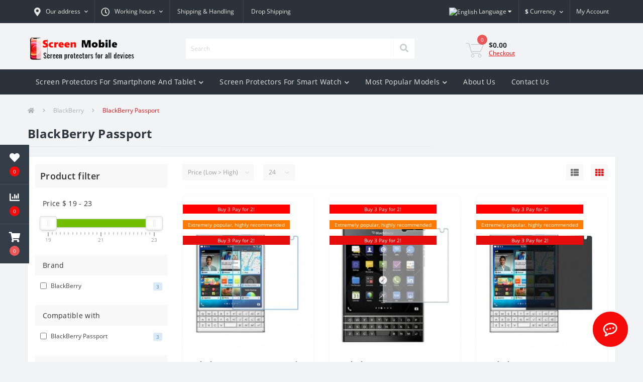

--- FILE ---
content_type: text/html; charset=utf-8
request_url: https://screen-mobile.com/en/BlackBerry-en/BlackBerry-Passport-EN
body_size: 16746
content:
<!DOCTYPE html>
<!--[if IE]><![endif]-->
<!--[if IE 8 ]><html dir="ltr" lang="en" class="ie8"><![endif]-->
<!--[if IE 9 ]><html dir="ltr" lang="en" class="ie9"><![endif]-->
<!--[if (gt IE 9)|!(IE)]><!-->
<html dir="ltr" lang="en">
<!--<![endif]-->
<head>
<meta charset="UTF-8" />
<meta name="viewport" content="width=device-width, initial-scale=1, user-scalable=0">
<meta http-equiv="X-UA-Compatible" content="IE=edge">

            
            			
<title>Screen Protectors BlackBerry Passport wide range of silicone and glass</title>

      

<meta property="og:title" content="Screen Protectors BlackBerry Passport wide range of silicone and glass" />
<meta property="og:description" content="Screen Protector For BlackBerry Passport Exactly in the dimensions of your device, Buy More - Save More." />
<meta property="og:site_name" content="Cell Phone Screen Protectors" />
<meta property="og:url" content="https://screen-mobile.com/en/BlackBerry-Passport-EN" />
<meta property="og:image" content="https://screen-mobile.com/image//catalog/Screen-Protector/Categories/Model/White%20Background/BlackBerry%20Passport.jpg" />
<meta property="og:image:type" content="image/jpeg" />
<meta property="og:image:width" content="500" />
<meta property="og:image:height" content="500" />
<meta property="og:image:alt" content="BlackBerry Passport" />
<meta property="og:type" content="website" />
			
<base href="https://screen-mobile.com/" />
<meta name="description" content="Screen Protector For BlackBerry Passport Exactly in the dimensions of your device, Buy More - Save More." />
<link href="min/cache/02148ab91e78e7d1ebf9ae2bbdc29b40.css?v=2.1.7" rel="stylesheet" media="screen" />
<script src="min/cache/8f6416cb56ea96c3b9deb856b1e3652b.js?v=2.1.7"></script>
<link href="https://screen-mobile.com/en/BlackBerry-Passport-EN" rel="canonical" />
<link href="https://screen-mobile.com/image/catalog/Logo -Squre - 1000X1000.jpg" rel="icon" />
<!-- Google tag (gtag.js) -->
<script async src="https://www.googletagmanager.com/gtag/js?id=G-3WYB2XXVDG"></script>
<script>
  window.dataLayer = window.dataLayer || [];
  function gtag(){dataLayer.push(arguments);}
  gtag('js', new Date());

  gtag('config', 'G-3WYB2XXVDG');
</script>
<style>
																#oct-mm-banner5.oct-mm-banner {
									background: rgb(43, 50, 58);
								}
																								#oct-mm-banner5 .oct-mm-banner-title {
									color: rgb(222, 222, 222);
								}
																								#oct-mm-banner5 .oct-mm-banner-text {
									color: rgb(222, 222, 222);
								}
																								#oct-mm-banner5 .oct-mm-banner-button {
									background: rgb(255, 167, 8);									color: rgb(255, 255, 255);								}
																								#oct-mm-banner5 .oct-mm-banner-button:hover {
									background: rgb(242, 8, 8);									color: rgb(255, 255, 255);								}
																
										.us-module-stickers-sticker-stickers_new {
						color:rgb(255, 255, 255);
						background:rgb(255, 0, 0);
					}
										.us-module-stickers-sticker-stickers_popular {
						color:rgb(255, 255, 255);
						background:rgb(255, 122, 0);
					}
										.us-module-stickers-sticker-stickers_ends {
						color:rgb(255, 255, 255);
						background:rgb(230, 12, 12);
					}
									</style>
<link rel="alternate" hreflang="en" href="https://screen-mobile.com/en/BlackBerry-en/BlackBerry-Passport-EN" />
</head>
<body class="top">

						<div class="oct-fixed-bar fixed-left">
								<div class="oct-fixed-bar-item oct-fixed-bar-wishlist">
					<a href="https://screen-mobile.com/en/index.php?route=account/wishlist" class="oct-fixed-bar-link" title="Wishlist"><i class="fas fa-heart"></i><span class="oct-fixed-bar-quantity oct-wishlist-quantity">0</span></a>
				</div>
												<div class="oct-fixed-bar-item oct-fixed-bar-compare">
					<a href="https://screen-mobile.com/en/index.php?route=product/compare" class="oct-fixed-bar-link" title="Compare"><i class="fas fa-chart-bar"></i><span class="oct-fixed-bar-quantity oct-compare-quantity">0</span></a>
				</div>
												<div class="oct-fixed-bar-item oct-fixed-bar-cart">
										<a href="javascript:;" onclick="octPopupCart()" class="oct-fixed-bar-link" title="Cart">
										<i class="fas fa-shopping-cart"></i><span id="oct-cart-quantity" class="oct-fixed-bar-quantity">0</span></a>
				</div>
							</div>
						
<div id="us_menu_mobile_box" class="d-lg-none">
	<div id="us_menu_mobile_title" class="modal-header">
		<span class="modal-title">Menu</span>
		<button id="us_menu_mobile_close" type="button" class="us-close">
			<span aria-hidden="true" class="us-modal-close-icon us-modal-close-left"></span>
			<span aria-hidden="true" class="us-modal-close-icon us-modal-close-right"></span>
		</button>
	</div>
	<div id="us_menu_mobile_content"></div>
</div>
<nav id="top">
  <div class="container d-flex h-100">
		<div id="us_menu_mobile_button" class="us-menu-mobile d-lg-none h-100">
			<img src="catalog/view/theme/oct_ultrastore/img/burger.svg" class="us-navbar-toggler" alt="" />
		</div>
	<div id="dropdown_menu_info" class="us-top-mobile-item us-top-mobile-item-info d-lg-none dropdown h-100">
			<img src="catalog/view/theme/oct_ultrastore/img/mobile-info.svg" class="us-navbar-info" alt="" />
		<div id="us_info_mobile" class="nav-dropdown-menu">
				<div class="modal-header">
			        <div class="modal-title">Information</div>
			        <button id="us_info_mobile_close" type="button" class="us-close">
						<span aria-hidden="true" class="us-modal-close-icon us-modal-close-left"></span>
						<span aria-hidden="true" class="us-modal-close-icon us-modal-close-right"></span>
			        </button>
			    </div>
				<div class="nav-dropdown-menu-content">
										<ul class="list-unstyled mobile-information-box">
						<li class="mobile-info-title"><strong>Information</strong></li>
												<li class="oct-menu-information-li"><a href="https://screen-mobile.com/en/about_us" class="oct-menu-a">About Us</a></li>
												<li class="oct-menu-information-li"><a href="https://screen-mobile.com/en/discount-en" class="oct-menu-a">Discount 1 + 1 = 3</a></li>
												<li class="oct-menu-information-li"><a href="https://screen-mobile.com/en/shipping" class="oct-menu-a">Shipping &amp; Handling</a></li>
												<li class="oct-menu-information-li"><a href="https://screen-mobile.com/en/privacy" class="oct-menu-a">Privacy Policy</a></li>
												<li class="oct-menu-information-li"><a href="https://screen-mobile.com/en/terms" class="oct-menu-a">Terms &amp; Conditions</a></li>
												<li class="oct-menu-information-li"><a href="https://screen-mobile.com/en/refund-and-cancellation-en" class="oct-menu-a">Refund And Cancellation</a></li>
												<li class="oct-menu-information-li"><a href="https://screen-mobile.com/en/faq" class="oct-menu-a">FAQ</a></li>
												<li class="oct-menu-information-li"><a href="https://screen-mobile.com/en/drop-shipping-en" class="oct-menu-a">Drop Shipping</a></li>
											</ul>
																																		</div>
			</div>
		</div>
		<div id="top-left" class="mr-auto d-flex align-items-center">
						<div class="dropdown h-100">
				<a class="btn top-address btn-link dropdown-toggle d-flex align-items-center h-100" href="javascript:;" role="button" id="dropdownMenuAddress" data-toggle="dropdown" aria-haspopup="true" aria-expanded="false"><i class="fas fa-map-marker-alt"></i> <span>Our address</span> <i class="fas fa-chevron-down"></i></a>
				<ul class="dropdown-menu nav-dropdown-menu address-dropdown-menu" aria-labelledby="dropdownMenuAddress">
				    <li class="dropdown-item us-dropdown-item"><p>Screen Mobile Middel East</p><p>Hamaof 12, Zefat, 1352168, Israel</p><p>Email: <a href="mailto:support@screen-mobile.com"><font color="#ff9c00">support@screen-mobile.com</font></a></p><p>Phone:&nbsp;<a href="tel:972-54-951-5310"><font color="#f7ad6b">972-54-951-5310</font></a></p><p><br></p><p>Screen Mobile EU</p><p>Oremet SIA, RN: 40203601576</p><p>Pulkveža Brieža iela 13 - 204, Rīga, LV-1010, Latvia</p><p>Email: <a href="mailto:oremetco@gmail.com"><font color="#f7ad6b">oremetco@gmail.com</font></a></p></li>
				    				</ul>
			</div>
									<div class="dropdown h-100">
			  	<a class="btn btn-shedule btn-link dropdown-toggle d-flex align-items-center h-100" href="javascript:;" role="button" id="dropdownMenu1" data-toggle="dropdown" aria-haspopup="true" aria-expanded="false"><i class="far fa-clock"></i> <span>Working hours</span> <i class="fas fa-chevron-down"></i></a>
				<ul class="dropdown-menu nav-dropdown-menu shedule-dropdown-menu" aria-labelledby="dropdownMenu1">
									    <li class="dropdown-item us-dropdown-item">24  - 7 - 365</li>
				    				</ul>
			</div>
										<ul class="top-info-ul">
									<li><a href="/shipping" class="btn-link btn-block h-100 hidden-xs">Shipping &amp; Handling</a></li>
									<li><a href="/drop-shipping-en" class="btn-link btn-block h-100 hidden-xs">Drop Shipping</a></li>
								</ul>
					</div>
		<div class="pull-left">
	<div id="form-language">
		<div class="btn-group">
			 <button class="btn btn-link dropdown-toggle" data-toggle="dropdown">
			 			 			 			 <img src="catalog/language/en-gb/en-gb.png" alt="English" title="English">
			 			 			 			 			 			 			 			 			 			 			 			 			 			 			 			 			 			 			 			 			 			 			 			 			 			 			 			 			 			 			 			 			 			 <span class="hidden-xs hidden-sm hidden-md">Language</span> <i class="fa fa-caret-down"></i></button>
			 <ul class="dropdown-menu">
				 				 <li>
				 	<button class="btn btn-link btn-block language-select" onclick="window.location = 'https://screen-mobile.com/en/BlackBerry-en/BlackBerry-Passport-EN'"><img src="catalog/language/en-gb/en-gb.png" alt="English" title="English" /> English</button>
				 </li>
				 				 <li>
				 	<button class="btn btn-link btn-block language-select" onclick="window.location = 'https://screen-mobile.com/ja/BlackBerry-ja/BlackBerry-Passport-JA'"><img src="catalog/language/ja/ja.png" alt="Japanese (日本語)" title="Japanese (日本語)" /> Japanese (日本語)</button>
				 </li>
				 				 <li>
				 	<button class="btn btn-link btn-block language-select" onclick="window.location = 'https://screen-mobile.com/uk/BlackBerry-uk/BlackBerry-Passport-UK'"><img src="catalog/language/uk-ua/uk-ua.png" alt="Ukrainian (Українська)" title="Ukrainian (Українська)" /> Ukrainian (Українська)</button>
				 </li>
				 				 <li>
				 	<button class="btn btn-link btn-block language-select" onclick="window.location = 'https://screen-mobile.com/zh/BlackBerry-zh/BlackBerry-Passport-ZH'"><img src="catalog/language/zh-cn/zh-cn.png" alt="Chinese (中文)" title="Chinese (中文)" /> Chinese (中文)</button>
				 </li>
				 				 <li>
				 	<button class="btn btn-link btn-block language-select" onclick="window.location = 'https://screen-mobile.com/bg/BlackBerry-bg/BlackBerry-Passport-BG'"><img src="catalog/language/bg-bg/bg-bg.png" alt="Bulgarian (Bulgarian)" title="Bulgarian (Bulgarian)" /> Bulgarian (Bulgarian)</button>
				 </li>
				 				 <li>
				 	<button class="btn btn-link btn-block language-select" onclick="window.location = 'https://screen-mobile.com/cs/BlackBerry-cs/BlackBerry-Passport-CS'"><img src="catalog/language/cs-cz/cs-cz.png" alt="Czech (Česky)" title="Czech (Česky)" /> Czech (Česky)</button>
				 </li>
				 				 <li>
				 	<button class="btn btn-link btn-block language-select" onclick="window.location = 'https://screen-mobile.com/es/BlackBerry-es/BlackBerry-Passport-ES'"><img src="catalog/language/es-es/es-es.png" alt="Spain (Català)" title="Spain (Català)" /> Spain (Català)</button>
				 </li>
				 				 <li>
				 	<button class="btn btn-link btn-block language-select" onclick="window.location = 'https://screen-mobile.com/fi/BlackBerry-fi/BlackBerry-Passport-FI'"><img src="catalog/language/fi-fi/fi-fi.png" alt="Finnish (Suomi)" title="Finnish (Suomi)" /> Finnish (Suomi)</button>
				 </li>
				 				 <li>
				 	<button class="btn btn-link btn-block language-select" onclick="window.location = 'https://screen-mobile.com/fr/BlackBerry-fr/BlackBerry-Passport-FR'"><img src="catalog/language/fr-fr/fr-fr.png" alt="French (Français)" title="French (Français)" /> French (Français)</button>
				 </li>
				 				 <li>
				 	<button class="btn btn-link btn-block language-select" onclick="window.location = 'https://screen-mobile.com/de/BlackBerry-de/BlackBerry-Passport-DE'"><img src="catalog/language/de-de/de-de.png" alt="German (Deutsch)" title="German (Deutsch)" /> German (Deutsch)</button>
				 </li>
				 				 <li>
				 	<button class="btn btn-link btn-block language-select" onclick="window.location = 'https://screen-mobile.com/ka/BlackBerry-ka/BlackBerry-Passport-KA'"><img src="catalog/language/ka-ge/ka-ge.png" alt="Georgian (ქართული)" title="Georgian (ქართული)" /> Georgian (ქართული)</button>
				 </li>
				 				 <li>
				 	<button class="btn btn-link btn-block language-select" onclick="window.location = 'https://screen-mobile.com/hu/BlackBerry-hu/BlackBerry-Passport-HU'"><img src="catalog/language/hu-hu/hu-hu.png" alt="Hungarian (Magyar)" title="Hungarian (Magyar)" /> Hungarian (Magyar)</button>
				 </li>
				 				 <li>
				 	<button class="btn btn-link btn-block language-select" onclick="window.location = 'https://screen-mobile.com/it/BlackBerry-it/BlackBerry-Passport-IT'"><img src="catalog/language/it-it/it-it.png" alt="Italian (Italiano)" title="Italian (Italiano)" /> Italian (Italiano)</button>
				 </li>
				 				 <li>
				 	<button class="btn btn-link btn-block language-select" onclick="window.location = 'https://screen-mobile.com/pl/BlackBerry-pl/BlackBerry-Passport-PL'"><img src="catalog/language/pl-pl/pl-pl.png" alt="Polish (Polski)" title="Polish (Polski)" /> Polish (Polski)</button>
				 </li>
				 				 <li>
				 	<button class="btn btn-link btn-block language-select" onclick="window.location = 'https://screen-mobile.com/sw/BlackBerry-sv/BlackBerry-Passport-SV'"><img src="catalog/language/sv-se/sv-se.png" alt="Swedish (Svenska)" title="Swedish (Svenska)" /> Swedish (Svenska)</button>
				 </li>
				 				 <li>
				 	<button class="btn btn-link btn-block language-select" onclick="window.location = 'https://screen-mobile.com/et/BlackBerry-et/BlackBerry-Passport-ET'"><img src="catalog/language/et-ee/et-ee.png" alt="Estonian (Eesti)" title="Estonian (Eesti)" /> Estonian (Eesti)</button>
				 </li>
				 			 </ul>
		</div>
	</div>
</div>

		<div id="top-links" class="nav">
			<div id="currency" class="curency">
  <div class="mobile-info-title d-lg-none"><strong>Currency</strong></div>
  <form action="https://screen-mobile.com/en/index.php?route=common/currency/currency" method="post" enctype="multipart/form-data" id="form-currency">
    <div class="btn-group h-100">
      <button class="btn btn-lang btn-link dropdown-toggle" data-toggle="dropdown" aria-haspopup="true" aria-expanded="false">                                                                                                                                                       <strong>$</strong>        <span>Currency</span><i class="fas fa-chevron-down"></i></button>
      <div class="dropdown-menu nav-dropdown-menu dropdown-menu-right">
                          <button class="currency-select btn btn-block" type="button" name="AUD">$ Australian dollar</button>
                                  <button class="currency-select btn btn-block" type="button" name="CAD">$ Canadian dollar</button>
                                  <button class="currency-select btn btn-block" type="button" name="DKK">kr Danish krona</button>
                                  <button class="currency-select btn btn-block" type="button" name="EUR">€ Euro</button>
                                  <button class="currency-select btn btn-block" type="button" name="HKD">$ Hong Kong Dollar</button>
                                  <button class="currency-select btn btn-block" type="button" name="INR">₹ Indian Rupee</button>
                                  <button class="currency-select btn btn-block" type="button" name="JPY">¥  Japanese Yen</button>
                                  <button class="currency-select btn btn-block" type="button" name="NOK">kr Norwegian krona</button>
                                  <button class="currency-select btn btn-block" type="button" name="GBP">£ Pound Sterling</button>
                                  <button class="currency-select btn btn-block" type="button" name="SGD">$ Singapore Dollar</button>
                                  <button class="currency-select btn btn-block" type="button" name="SEK">kr Swedish Krona</button>
                                  <button class="currency-select btn btn-block" type="button" name="CHF">CHF Swiss Frank</button>
                                  <button class="currency-select btn btn-block active-item" type="button" name="USD">$ US Dollar</button>
                      </div>
    </div>
    <input type="hidden" name="code" value="" />
    <input type="hidden" name="redirect" value="https://screen-mobile.com/en/BlackBerry-en/BlackBerry-Passport-EN" />
  </form>
</div>
 
			<div class="dropdown" id="us-account-dropdown">
								<a href="javascript:;" onclick="octPopupLogin();" title="My Account" class="btn btn-user btn-link btn-block h-100" role="button" aria-haspopup="true"><img src="catalog/view/theme/oct_ultrastore/img/user-mobile.svg" class="us-navbar-account" alt="" /><i class="far fa-user"></i> <span class="hidden-xs">My Account</span></a>
					        </div>
		</div>
		<a href="https://screen-mobile.com/en/index.php?route=account/wishlist" rel="nofollow" class="us-mobile-top-btn us-mobile-top-btn-wishlist d-lg-none h-100">
    <span class="us-mobile-top-btn-item">
		<img src="catalog/view/theme/oct_ultrastore/img/wishlist-mobile.svg" alt=""/>
		<span class="mobile-header-index oct-wishlist-quantity">0</span>
	</span>
</a>
<a href="https://screen-mobile.com/en/index.php?route=product/compare" rel="nofollow" class="us-mobile-top-btn us-mobile-top-btn-compare d-lg-none h-100">
    <span class="us-mobile-top-btn-item">
		<img src="catalog/view/theme/oct_ultrastore/img/compare-mobile.svg" alt=""/>
		<span class="mobile-header-index oct-compare-quantity">0</span>
	</span>
</a>
<a href="javascript:;" onclick="octPopupCart()" id="us_cart_mobile" class="us-mobile-top-btn us-mobile-top-btn-cart d-lg-none h-100">
    <span class="us-mobile-top-btn-item">
        <img src="catalog/view/theme/oct_ultrastore/img/cart-mobile.svg" alt=""/>
        <span id="mobile_cart_index" class="mobile-header-index">0</span>
    </span>
</a>

	</div>
</nav>
<header>
  <div class="container">
    <div class="row align-items-center">
    	<div id="logo" class="col-6 col-lg-3 col-md-3 us-logo-box text-center">
												<a href="https://screen-mobile.com/">
						<img src="https://screen-mobile.com/image/catalog/Logo/Logo.png" title="Cell Phone Screen Protectors" alt="Cell Phone Screen Protectors" class="us-logo-img" />
					</a>
									</div>
		<div class="col-12 col-lg-5 col-md-6 us-search-box"><div id="search" class="input-group header-input-group">
	<input type="text" id="input_search" name="search" value="" placeholder="Search" class="input-lg h-100 header-input" />
	<button type="button"  id="oct-search-button" class="btn btn-search header-btn-search h-100"><i class="fa fa-search"></i></button>
	<div id="us_livesearch_close" onclick="clearLiveSearch();" class="d-lg-none"><i class="fas fa-times"></i></div>
	<div id="us_livesearch"></div>
</div>

<script>
function clearLiveSearch() {
	$('#us_livesearch_close').removeClass('visible');
	$('#us_livesearch').removeClass('expanded');
	$('#us_livesearch').html('');
	$('#input_search').val('');
}

$(document).ready(function() {
	let timer, delay = 500;

	$('#input_search').keyup(function(event) {

	    switch(event.keyCode) {
			case 37:
			case 39:
			case 38:
			case 40:
				return;
			case 27:
				clearLiveSearch();
				$('#us_overlay').removeClass('active');
				return;
		}

	    clearTimeout(timer);

	    timer = setTimeout(function() {
	        let value = $('header #search input[name=\'search\']').val();

			if (value.length >= 2) {
				let key = encodeURIComponent(value);
				octsearch.search(key, 'desktop');
			} else if (value.length === 0) {
				clearLiveSearch();
			}

	    }, delay );
	});
});

let octsearch = {
	'search': function(key, type) {
		$.ajax({
			url: 'index.php?route=octemplates/module/oct_live_search',
			type: 'post',
			data: 'key=' + key,
			dataType: 'html',
			cache: false,
			success: function(data) {
				$('#us_livesearch').html(data).addClass('expanded');

				if(data = data.match(/livesearch/g)) {
					$('#us_livesearch_close').addClass('visible');
					$('#us_overlay').addClass('active');
				} else {
					$('#us_livesearch_close').removeClass('visible');
					$('#us_overlay').removeClass('active');
				}
			}
		});
	}
}
</script>
</div>
				<div id="cart" class="col-lg-2 us-cart-box d-flex align-items-center justify-content-end">
		<button type="button" class="us-cart-img" onclick="octPopupCart()">
			<img src="catalog/view/theme/oct_ultrastore/img/cart-icon.svg" alt="cart-icon">
		<span class="header-cart-index">0</span>
	</button>
	<div class="us-cart-content">
		<p class="us-cart-text">
			$0.00
		</p>
		<a href="https://screen-mobile.com/en/index.php?route=checkout/checkout" class="us-cart-link">
			Checkout
		</a>
	</div>
</div>
    </div>
  </div>
</header>
<div class="menu-row sticky-top">
	<div class="container">
		<div class="row">
						<div id="oct-megamenu-box" class="col-lg-12">
		<nav id="oct-megamenu" class="navbar">
			<ul class="nav navbar-nav flex-row">
																								<li class="oct-mm-link">
						<a href="javascript:void(0);" >Screen Protectors For Smartphone And Tablet<i class="fas fa-chevron-down"></i></a>
						<div class="oct-mm-dropdown oct-mm-full-width">
							<div class="row">
								<div class="col-lg-12">
																		<div class="row">
																																<div class="oct-mm-hassubchild col-lg-2 d-flex flex-column">
												<a class="oct-mm-parent-link d-flex flex-column oct-mm-brands-link" href="https://screen-mobile.com/en/Acer-en">
																								<img src="https://screen-mobile.com/image/cache//catalog/Screen-Protector/Categories/Brand/Color%20Brand/Acer%20-%20Color-100x100.jpg" data-srcset="https://screen-mobile.com/image/cache//catalog/Screen-Protector/Categories/Brand/Color%20Brand/Acer%20-%20Color-100x100.jpg 100w" srcset="https://screen-mobile.com/image/catalog/1lazy/lazy-image.svg 100w" sizes="100vw" alt="Acer" title="Acer" class="oct-mm-parent-img oct-mm-parent-img-full-width oct-lazy" />
																								<span class="oct-mm-parent-title oct-mm-parent-title-light text-center">Acer</span>
												</a>
																							</div>
																						<div class="oct-mm-hassubchild col-lg-2 d-flex flex-column">
												<a class="oct-mm-parent-link d-flex flex-column oct-mm-brands-link" href="https://screen-mobile.com/en/Alcatel-en">
																								<img src="https://screen-mobile.com/image/cache//catalog/Screen-Protector/Categories/Brand/Color%20Brand/Alcatel%20-%20Color-100x100.jpg" data-srcset="https://screen-mobile.com/image/cache//catalog/Screen-Protector/Categories/Brand/Color%20Brand/Alcatel%20-%20Color-100x100.jpg 100w" srcset="https://screen-mobile.com/image/catalog/1lazy/lazy-image.svg 100w" sizes="100vw" alt="Alcatel" title="Alcatel" class="oct-mm-parent-img oct-mm-parent-img-full-width oct-lazy" />
																								<span class="oct-mm-parent-title oct-mm-parent-title-light text-center">Alcatel</span>
												</a>
																							</div>
																						<div class="oct-mm-hassubchild col-lg-2 d-flex flex-column">
												<a class="oct-mm-parent-link d-flex flex-column oct-mm-brands-link" href="https://screen-mobile.com/en/Allview-en">
																								<img src="https://screen-mobile.com/image/cache//catalog/Screen-Protector/Categories/Brand/Color%20Brand/Allview%20-%20Color-100x100.jpg" data-srcset="https://screen-mobile.com/image/cache//catalog/Screen-Protector/Categories/Brand/Color%20Brand/Allview%20-%20Color-100x100.jpg 100w" srcset="https://screen-mobile.com/image/catalog/1lazy/lazy-image.svg 100w" sizes="100vw" alt="Allview" title="Allview" class="oct-mm-parent-img oct-mm-parent-img-full-width oct-lazy" />
																								<span class="oct-mm-parent-title oct-mm-parent-title-light text-center">Allview</span>
												</a>
																							</div>
																						<div class="oct-mm-hassubchild col-lg-2 d-flex flex-column">
												<a class="oct-mm-parent-link d-flex flex-column oct-mm-brands-link" href="https://screen-mobile.com/en/Amazon-en">
																								<img src="https://screen-mobile.com/image/cache//catalog/Screen-Protector/Categories/Brand/Color%20Brand/Amazon%20-%20Color-100x100.jpg" data-srcset="https://screen-mobile.com/image/cache//catalog/Screen-Protector/Categories/Brand/Color%20Brand/Amazon%20-%20Color-100x100.jpg 100w" srcset="https://screen-mobile.com/image/catalog/1lazy/lazy-image.svg 100w" sizes="100vw" alt="Amazon" title="Amazon" class="oct-mm-parent-img oct-mm-parent-img-full-width oct-lazy" />
																								<span class="oct-mm-parent-title oct-mm-parent-title-light text-center">Amazon</span>
												</a>
																							</div>
																						<div class="oct-mm-hassubchild col-lg-2 d-flex flex-column">
												<a class="oct-mm-parent-link d-flex flex-column oct-mm-brands-link" href="https://screen-mobile.com/en/Apple-en">
																								<img src="https://screen-mobile.com/image/cache//catalog/Screen-Protector/Categories/Brand/Color%20Brand/Apple%20-%20Color-100x100.jpg" data-srcset="https://screen-mobile.com/image/cache//catalog/Screen-Protector/Categories/Brand/Color%20Brand/Apple%20-%20Color-100x100.jpg 100w" srcset="https://screen-mobile.com/image/catalog/1lazy/lazy-image.svg 100w" sizes="100vw" alt="Apple" title="Apple" class="oct-mm-parent-img oct-mm-parent-img-full-width oct-lazy" />
																								<span class="oct-mm-parent-title oct-mm-parent-title-light text-center">Apple</span>
												</a>
																							</div>
																						<div class="oct-mm-hassubchild col-lg-2 d-flex flex-column">
												<a class="oct-mm-parent-link d-flex flex-column oct-mm-brands-link" href="https://screen-mobile.com/en/Archos-en">
																								<img src="https://screen-mobile.com/image/cache//catalog/Screen-Protector/Categories/Brand/Color%20Brand/Archos%20-%20Color-100x100.jpg" data-srcset="https://screen-mobile.com/image/cache//catalog/Screen-Protector/Categories/Brand/Color%20Brand/Archos%20-%20Color-100x100.jpg 100w" srcset="https://screen-mobile.com/image/catalog/1lazy/lazy-image.svg 100w" sizes="100vw" alt="Archos" title="Archos" class="oct-mm-parent-img oct-mm-parent-img-full-width oct-lazy" />
																								<span class="oct-mm-parent-title oct-mm-parent-title-light text-center">Archos</span>
												</a>
																							</div>
																																											<div class="oct-mm-hassubchild col-lg-2 d-flex flex-column">
												<a class="oct-mm-parent-link d-flex flex-column oct-mm-brands-link" href="https://screen-mobile.com/en/Asus-en">
																								<img src="https://screen-mobile.com/image/cache//catalog/Screen-Protector/Categories/Brand/Color%20Brand/Asus%20-%20Color-100x100.jpg" data-srcset="https://screen-mobile.com/image/cache//catalog/Screen-Protector/Categories/Brand/Color%20Brand/Asus%20-%20Color-100x100.jpg 100w" srcset="https://screen-mobile.com/image/catalog/1lazy/lazy-image.svg 100w" sizes="100vw" alt="Asus" title="Asus" class="oct-mm-parent-img oct-mm-parent-img-full-width oct-lazy" />
																								<span class="oct-mm-parent-title oct-mm-parent-title-light text-center">Asus</span>
												</a>
																							</div>
																						<div class="oct-mm-hassubchild col-lg-2 d-flex flex-column">
												<a class="oct-mm-parent-link d-flex flex-column oct-mm-brands-link" href="https://screen-mobile.com/en/BlackBerry-en">
																								<img src="https://screen-mobile.com/image/cache//catalog/Screen-Protector/Categories/Brand/Color%20Brand/Blackberry%20-%20Color-100x100.jpg" data-srcset="https://screen-mobile.com/image/cache//catalog/Screen-Protector/Categories/Brand/Color%20Brand/Blackberry%20-%20Color-100x100.jpg 100w" srcset="https://screen-mobile.com/image/catalog/1lazy/lazy-image.svg 100w" sizes="100vw" alt="BlackBerry" title="BlackBerry" class="oct-mm-parent-img oct-mm-parent-img-full-width oct-lazy" />
																								<span class="oct-mm-parent-title oct-mm-parent-title-light text-center">BlackBerry</span>
												</a>
																							</div>
																						<div class="oct-mm-hassubchild col-lg-2 d-flex flex-column">
												<a class="oct-mm-parent-link d-flex flex-column oct-mm-brands-link" href="https://screen-mobile.com/en/Blackview-en">
																								<img src="https://screen-mobile.com/image/cache//catalog/Screen-Protector/Categories/Brand/Color%20Brand/Blackview%20-%20Color-100x100.jpg" data-srcset="https://screen-mobile.com/image/cache//catalog/Screen-Protector/Categories/Brand/Color%20Brand/Blackview%20-%20Color-100x100.jpg 100w" srcset="https://screen-mobile.com/image/catalog/1lazy/lazy-image.svg 100w" sizes="100vw" alt="Blackview" title="Blackview" class="oct-mm-parent-img oct-mm-parent-img-full-width oct-lazy" />
																								<span class="oct-mm-parent-title oct-mm-parent-title-light text-center">Blackview</span>
												</a>
																							</div>
																						<div class="oct-mm-hassubchild col-lg-2 d-flex flex-column">
												<a class="oct-mm-parent-link d-flex flex-column oct-mm-brands-link" href="https://screen-mobile.com/en/Blu-en">
																								<img src="https://screen-mobile.com/image/cache//catalog/Screen-Protector/Categories/Brand/Color%20Brand/Blu%20-%20Color-100x100.jpg" data-srcset="https://screen-mobile.com/image/cache//catalog/Screen-Protector/Categories/Brand/Color%20Brand/Blu%20-%20Color-100x100.jpg 100w" srcset="https://screen-mobile.com/image/catalog/1lazy/lazy-image.svg 100w" sizes="100vw" alt="BLU" title="BLU" class="oct-mm-parent-img oct-mm-parent-img-full-width oct-lazy" />
																								<span class="oct-mm-parent-title oct-mm-parent-title-light text-center">BLU</span>
												</a>
																							</div>
																						<div class="oct-mm-hassubchild col-lg-2 d-flex flex-column">
												<a class="oct-mm-parent-link d-flex flex-column oct-mm-brands-link" href="https://screen-mobile.com/en/BQ-en">
																								<img src="https://screen-mobile.com/image/cache//catalog/Screen-Protector/Categories/Brand/Color%20Brand/BQ%20-%20Color-100x100.jpg" data-srcset="https://screen-mobile.com/image/cache//catalog/Screen-Protector/Categories/Brand/Color%20Brand/BQ%20-%20Color-100x100.jpg 100w" srcset="https://screen-mobile.com/image/catalog/1lazy/lazy-image.svg 100w" sizes="100vw" alt="BQ" title="BQ" class="oct-mm-parent-img oct-mm-parent-img-full-width oct-lazy" />
																								<span class="oct-mm-parent-title oct-mm-parent-title-light text-center">BQ</span>
												</a>
																							</div>
																						<div class="oct-mm-hassubchild col-lg-2 d-flex flex-column">
												<a class="oct-mm-parent-link d-flex flex-column oct-mm-brands-link" href="https://screen-mobile.com/en/Cat-en">
																								<img src="https://screen-mobile.com/image/cache//catalog/Screen-Protector/Categories/Brand/Color%20Brand/Cat%20-%20Color-100x100.jpg" data-srcset="https://screen-mobile.com/image/cache//catalog/Screen-Protector/Categories/Brand/Color%20Brand/Cat%20-%20Color-100x100.jpg 100w" srcset="https://screen-mobile.com/image/catalog/1lazy/lazy-image.svg 100w" sizes="100vw" alt="Cat" title="Cat" class="oct-mm-parent-img oct-mm-parent-img-full-width oct-lazy" />
																								<span class="oct-mm-parent-title oct-mm-parent-title-light text-center">Cat</span>
												</a>
																							</div>
																																											<div class="oct-mm-hassubchild col-lg-2 d-flex flex-column">
												<a class="oct-mm-parent-link d-flex flex-column oct-mm-brands-link" href="https://screen-mobile.com/en/Coolpad-en">
																								<img src="https://screen-mobile.com/image/cache//catalog/Screen-Protector/Categories/Brand/Color%20Brand/Coolpad%20-%20Color-100x100.jpg" data-srcset="https://screen-mobile.com/image/cache//catalog/Screen-Protector/Categories/Brand/Color%20Brand/Coolpad%20-%20Color-100x100.jpg 100w" srcset="https://screen-mobile.com/image/catalog/1lazy/lazy-image.svg 100w" sizes="100vw" alt="Coolpad" title="Coolpad" class="oct-mm-parent-img oct-mm-parent-img-full-width oct-lazy" />
																								<span class="oct-mm-parent-title oct-mm-parent-title-light text-center">Coolpad</span>
												</a>
																							</div>
																						<div class="oct-mm-hassubchild col-lg-2 d-flex flex-column">
												<a class="oct-mm-parent-link d-flex flex-column oct-mm-brands-link" href="https://screen-mobile.com/en/Energizer-en">
																								<img src="https://screen-mobile.com/image/cache//catalog/Screen-Protector/Categories/Brand/Color%20Brand/Energizer%20-%20Color-100x100.jpg" data-srcset="https://screen-mobile.com/image/cache//catalog/Screen-Protector/Categories/Brand/Color%20Brand/Energizer%20-%20Color-100x100.jpg 100w" srcset="https://screen-mobile.com/image/catalog/1lazy/lazy-image.svg 100w" sizes="100vw" alt="Energizer" title="Energizer" class="oct-mm-parent-img oct-mm-parent-img-full-width oct-lazy" />
																								<span class="oct-mm-parent-title oct-mm-parent-title-light text-center">Energizer</span>
												</a>
																							</div>
																						<div class="oct-mm-hassubchild col-lg-2 d-flex flex-column">
												<a class="oct-mm-parent-link d-flex flex-column oct-mm-brands-link" href="https://screen-mobile.com/en/Gionee-en">
																								<img src="https://screen-mobile.com/image/cache//catalog/Screen-Protector/Categories/Brand/Color%20Brand/Gionee%20-%20Color-100x100.jpg" data-srcset="https://screen-mobile.com/image/cache//catalog/Screen-Protector/Categories/Brand/Color%20Brand/Gionee%20-%20Color-100x100.jpg 100w" srcset="https://screen-mobile.com/image/catalog/1lazy/lazy-image.svg 100w" sizes="100vw" alt="Gionee" title="Gionee" class="oct-mm-parent-img oct-mm-parent-img-full-width oct-lazy" />
																								<span class="oct-mm-parent-title oct-mm-parent-title-light text-center">Gionee</span>
												</a>
																							</div>
																						<div class="oct-mm-hassubchild col-lg-2 d-flex flex-column">
												<a class="oct-mm-parent-link d-flex flex-column oct-mm-brands-link" href="https://screen-mobile.com/en/Google-en">
																								<img src="https://screen-mobile.com/image/cache//catalog/Screen-Protector/Categories/Brand/Color%20Brand/Google%20-%20Color-100x100.jpg" data-srcset="https://screen-mobile.com/image/cache//catalog/Screen-Protector/Categories/Brand/Color%20Brand/Google%20-%20Color-100x100.jpg 100w" srcset="https://screen-mobile.com/image/catalog/1lazy/lazy-image.svg 100w" sizes="100vw" alt="Google" title="Google" class="oct-mm-parent-img oct-mm-parent-img-full-width oct-lazy" />
																								<span class="oct-mm-parent-title oct-mm-parent-title-light text-center">Google</span>
												</a>
																							</div>
																						<div class="oct-mm-hassubchild col-lg-2 d-flex flex-column">
												<a class="oct-mm-parent-link d-flex flex-column oct-mm-brands-link" href="https://screen-mobile.com/en/Honor-en">
																								<img src="https://screen-mobile.com/image/cache//catalog/Screen-Protector/Categories/Brand/Color%20Brand/Honor%20-%20Color-100x100.jpg" data-srcset="https://screen-mobile.com/image/cache//catalog/Screen-Protector/Categories/Brand/Color%20Brand/Honor%20-%20Color-100x100.jpg 100w" srcset="https://screen-mobile.com/image/catalog/1lazy/lazy-image.svg 100w" sizes="100vw" alt="Honor" title="Honor" class="oct-mm-parent-img oct-mm-parent-img-full-width oct-lazy" />
																								<span class="oct-mm-parent-title oct-mm-parent-title-light text-center">Honor</span>
												</a>
																							</div>
																						<div class="oct-mm-hassubchild col-lg-2 d-flex flex-column">
												<a class="oct-mm-parent-link d-flex flex-column oct-mm-brands-link" href="https://screen-mobile.com/en/HP-en">
																								<img src="https://screen-mobile.com/image/cache//catalog/Screen-Protector/Categories/Brand/Color%20Brand/HP%20-%20Color-100x100.jpg" data-srcset="https://screen-mobile.com/image/cache//catalog/Screen-Protector/Categories/Brand/Color%20Brand/HP%20-%20Color-100x100.jpg 100w" srcset="https://screen-mobile.com/image/catalog/1lazy/lazy-image.svg 100w" sizes="100vw" alt="HP" title="HP" class="oct-mm-parent-img oct-mm-parent-img-full-width oct-lazy" />
																								<span class="oct-mm-parent-title oct-mm-parent-title-light text-center">HP</span>
												</a>
																							</div>
																																											<div class="oct-mm-hassubchild col-lg-2 d-flex flex-column">
												<a class="oct-mm-parent-link d-flex flex-column oct-mm-brands-link" href="https://screen-mobile.com/en/HTC-en">
																								<img src="https://screen-mobile.com/image/cache//catalog/Screen-Protector/Categories/Brand/Color%20Brand/HTC%20-%20Color-100x100.jpg" data-srcset="https://screen-mobile.com/image/cache//catalog/Screen-Protector/Categories/Brand/Color%20Brand/HTC%20-%20Color-100x100.jpg 100w" srcset="https://screen-mobile.com/image/catalog/1lazy/lazy-image.svg 100w" sizes="100vw" alt="HTC" title="HTC" class="oct-mm-parent-img oct-mm-parent-img-full-width oct-lazy" />
																								<span class="oct-mm-parent-title oct-mm-parent-title-light text-center">HTC</span>
												</a>
																							</div>
																						<div class="oct-mm-hassubchild col-lg-2 d-flex flex-column">
												<a class="oct-mm-parent-link d-flex flex-column oct-mm-brands-link" href="https://screen-mobile.com/en/Huawei-en">
																								<img src="https://screen-mobile.com/image/cache//catalog/Screen-Protector/Categories/Brand/Color%20Brand/Huawei%20-%20Color-100x100.jpg" data-srcset="https://screen-mobile.com/image/cache//catalog/Screen-Protector/Categories/Brand/Color%20Brand/Huawei%20-%20Color-100x100.jpg 100w" srcset="https://screen-mobile.com/image/catalog/1lazy/lazy-image.svg 100w" sizes="100vw" alt="Huawei" title="Huawei" class="oct-mm-parent-img oct-mm-parent-img-full-width oct-lazy" />
																								<span class="oct-mm-parent-title oct-mm-parent-title-light text-center">Huawei</span>
												</a>
																							</div>
																						<div class="oct-mm-hassubchild col-lg-2 d-flex flex-column">
												<a class="oct-mm-parent-link d-flex flex-column oct-mm-brands-link" href="https://screen-mobile.com/en/Infinix-en">
																								<img src="https://screen-mobile.com/image/cache//catalog/Screen-Protector/Categories/Brand/Color%20Brand/Infinix%20-%20Color-100x100.jpg" data-srcset="https://screen-mobile.com/image/cache//catalog/Screen-Protector/Categories/Brand/Color%20Brand/Infinix%20-%20Color-100x100.jpg 100w" srcset="https://screen-mobile.com/image/catalog/1lazy/lazy-image.svg 100w" sizes="100vw" alt="Infinix" title="Infinix" class="oct-mm-parent-img oct-mm-parent-img-full-width oct-lazy" />
																								<span class="oct-mm-parent-title oct-mm-parent-title-light text-center">Infinix</span>
												</a>
																							</div>
																						<div class="oct-mm-hassubchild col-lg-2 d-flex flex-column">
												<a class="oct-mm-parent-link d-flex flex-column oct-mm-brands-link" href="https://screen-mobile.com/en/Kyocera-en">
																								<img src="https://screen-mobile.com/image/cache//catalog/Screen-Protector/Categories/Brand/Color%20Brand/Kyocera%20-%20Color-100x100.jpg" data-srcset="https://screen-mobile.com/image/cache//catalog/Screen-Protector/Categories/Brand/Color%20Brand/Kyocera%20-%20Color-100x100.jpg 100w" srcset="https://screen-mobile.com/image/catalog/1lazy/lazy-image.svg 100w" sizes="100vw" alt="Kyocera" title="Kyocera" class="oct-mm-parent-img oct-mm-parent-img-full-width oct-lazy" />
																								<span class="oct-mm-parent-title oct-mm-parent-title-light text-center">Kyocera</span>
												</a>
																							</div>
																						<div class="oct-mm-hassubchild col-lg-2 d-flex flex-column">
												<a class="oct-mm-parent-link d-flex flex-column oct-mm-brands-link" href="https://screen-mobile.com/en/Lava-en">
																								<img src="https://screen-mobile.com/image/cache//catalog/Screen-Protector/Categories/Brand/Color%20Brand/Lava%20-%20Color-100x100.jpg" data-srcset="https://screen-mobile.com/image/cache//catalog/Screen-Protector/Categories/Brand/Color%20Brand/Lava%20-%20Color-100x100.jpg 100w" srcset="https://screen-mobile.com/image/catalog/1lazy/lazy-image.svg 100w" sizes="100vw" alt="Lava" title="Lava" class="oct-mm-parent-img oct-mm-parent-img-full-width oct-lazy" />
																								<span class="oct-mm-parent-title oct-mm-parent-title-light text-center">Lava</span>
												</a>
																							</div>
																						<div class="oct-mm-hassubchild col-lg-2 d-flex flex-column">
												<a class="oct-mm-parent-link d-flex flex-column oct-mm-brands-link" href="https://screen-mobile.com/en/LeEco-en">
																								<img src="https://screen-mobile.com/image/cache//catalog/Screen-Protector/Categories/Brand/Color%20Brand/LeEco%20-%20Color-100x100.jpg" data-srcset="https://screen-mobile.com/image/cache//catalog/Screen-Protector/Categories/Brand/Color%20Brand/LeEco%20-%20Color-100x100.jpg 100w" srcset="https://screen-mobile.com/image/catalog/1lazy/lazy-image.svg 100w" sizes="100vw" alt="LeEco" title="LeEco" class="oct-mm-parent-img oct-mm-parent-img-full-width oct-lazy" />
																								<span class="oct-mm-parent-title oct-mm-parent-title-light text-center">LeEco</span>
												</a>
																							</div>
																																											<div class="oct-mm-hassubchild col-lg-2 d-flex flex-column">
												<a class="oct-mm-parent-link d-flex flex-column oct-mm-brands-link" href="https://screen-mobile.com/en/Lenovo-en">
																								<img src="https://screen-mobile.com/image/cache//catalog/Screen-Protector/Categories/Brand/Color%20Brand/Lenovo%20-%20Color-100x100.jpg" data-srcset="https://screen-mobile.com/image/cache//catalog/Screen-Protector/Categories/Brand/Color%20Brand/Lenovo%20-%20Color-100x100.jpg 100w" srcset="https://screen-mobile.com/image/catalog/1lazy/lazy-image.svg 100w" sizes="100vw" alt="Lenovo" title="Lenovo" class="oct-mm-parent-img oct-mm-parent-img-full-width oct-lazy" />
																								<span class="oct-mm-parent-title oct-mm-parent-title-light text-center">Lenovo</span>
												</a>
																							</div>
																						<div class="oct-mm-hassubchild col-lg-2 d-flex flex-column">
												<a class="oct-mm-parent-link d-flex flex-column oct-mm-brands-link" href="https://screen-mobile.com/en/LG-en">
																								<img src="https://screen-mobile.com/image/cache//catalog/Screen-Protector/Categories/Brand/Color%20Brand/LG%20-%20Color-100x100.jpg" data-srcset="https://screen-mobile.com/image/cache//catalog/Screen-Protector/Categories/Brand/Color%20Brand/LG%20-%20Color-100x100.jpg 100w" srcset="https://screen-mobile.com/image/catalog/1lazy/lazy-image.svg 100w" sizes="100vw" alt="LG" title="LG" class="oct-mm-parent-img oct-mm-parent-img-full-width oct-lazy" />
																								<span class="oct-mm-parent-title oct-mm-parent-title-light text-center">LG</span>
												</a>
																							</div>
																						<div class="oct-mm-hassubchild col-lg-2 d-flex flex-column">
												<a class="oct-mm-parent-link d-flex flex-column oct-mm-brands-link" href="https://screen-mobile.com/en/Maxwest-en">
																								<img src="https://screen-mobile.com/image/cache//catalog/Screen-Protector/Categories/Brand/Color%20Brand/Maxwest%20-%20Color-100x100.jpg" data-srcset="https://screen-mobile.com/image/cache//catalog/Screen-Protector/Categories/Brand/Color%20Brand/Maxwest%20-%20Color-100x100.jpg 100w" srcset="https://screen-mobile.com/image/catalog/1lazy/lazy-image.svg 100w" sizes="100vw" alt="Maxwest" title="Maxwest" class="oct-mm-parent-img oct-mm-parent-img-full-width oct-lazy" />
																								<span class="oct-mm-parent-title oct-mm-parent-title-light text-center">Maxwest</span>
												</a>
																							</div>
																						<div class="oct-mm-hassubchild col-lg-2 d-flex flex-column">
												<a class="oct-mm-parent-link d-flex flex-column oct-mm-brands-link" href="https://screen-mobile.com/en/Meizu-en">
																								<img src="https://screen-mobile.com/image/cache//catalog/Screen-Protector/Categories/Brand/Color%20Brand/Meizu%20-%20Color-100x100.jpg" data-srcset="https://screen-mobile.com/image/cache//catalog/Screen-Protector/Categories/Brand/Color%20Brand/Meizu%20-%20Color-100x100.jpg 100w" srcset="https://screen-mobile.com/image/catalog/1lazy/lazy-image.svg 100w" sizes="100vw" alt="Meizu" title="Meizu" class="oct-mm-parent-img oct-mm-parent-img-full-width oct-lazy" />
																								<span class="oct-mm-parent-title oct-mm-parent-title-light text-center">Meizu</span>
												</a>
																							</div>
																						<div class="oct-mm-hassubchild col-lg-2 d-flex flex-column">
												<a class="oct-mm-parent-link d-flex flex-column oct-mm-brands-link" href="https://screen-mobile.com/en/Micromax-en">
																								<img src="https://screen-mobile.com/image/cache//catalog/Screen-Protector/Categories/Brand/Color%20Brand/Micromax%20-%20Color-100x100.jpg" data-srcset="https://screen-mobile.com/image/cache//catalog/Screen-Protector/Categories/Brand/Color%20Brand/Micromax%20-%20Color-100x100.jpg 100w" srcset="https://screen-mobile.com/image/catalog/1lazy/lazy-image.svg 100w" sizes="100vw" alt="Micromax" title="Micromax" class="oct-mm-parent-img oct-mm-parent-img-full-width oct-lazy" />
																								<span class="oct-mm-parent-title oct-mm-parent-title-light text-center">Micromax</span>
												</a>
																							</div>
																						<div class="oct-mm-hassubchild col-lg-2 d-flex flex-column">
												<a class="oct-mm-parent-link d-flex flex-column oct-mm-brands-link" href="https://screen-mobile.com/en/Microsoft-en">
																								<img src="https://screen-mobile.com/image/cache//catalog/Screen-Protector/Categories/Brand/Color%20Brand/Microsoft%20-%20Color-100x100.jpg" data-srcset="https://screen-mobile.com/image/cache//catalog/Screen-Protector/Categories/Brand/Color%20Brand/Microsoft%20-%20Color-100x100.jpg 100w" srcset="https://screen-mobile.com/image/catalog/1lazy/lazy-image.svg 100w" sizes="100vw" alt="Microsoft" title="Microsoft" class="oct-mm-parent-img oct-mm-parent-img-full-width oct-lazy" />
																								<span class="oct-mm-parent-title oct-mm-parent-title-light text-center">Microsoft</span>
												</a>
																							</div>
																																											<div class="oct-mm-hassubchild col-lg-2 d-flex flex-column">
												<a class="oct-mm-parent-link d-flex flex-column oct-mm-brands-link" href="https://screen-mobile.com/en/Motorola-en">
																								<img src="https://screen-mobile.com/image/cache//catalog/Screen-Protector/Categories/Brand/Color%20Brand/Motorola%20-%20Color-100x100.jpg" data-srcset="https://screen-mobile.com/image/cache//catalog/Screen-Protector/Categories/Brand/Color%20Brand/Motorola%20-%20Color-100x100.jpg 100w" srcset="https://screen-mobile.com/image/catalog/1lazy/lazy-image.svg 100w" sizes="100vw" alt="Motorola" title="Motorola" class="oct-mm-parent-img oct-mm-parent-img-full-width oct-lazy" />
																								<span class="oct-mm-parent-title oct-mm-parent-title-light text-center">Motorola</span>
												</a>
																							</div>
																						<div class="oct-mm-hassubchild col-lg-2 d-flex flex-column">
												<a class="oct-mm-parent-link d-flex flex-column oct-mm-brands-link" href="https://screen-mobile.com/en/Nokia-en">
																								<img src="https://screen-mobile.com/image/cache//catalog/Screen-Protector/Categories/Brand/Color%20Brand/Nokia%20-%20Color-100x100.jpg" data-srcset="https://screen-mobile.com/image/cache//catalog/Screen-Protector/Categories/Brand/Color%20Brand/Nokia%20-%20Color-100x100.jpg 100w" srcset="https://screen-mobile.com/image/catalog/1lazy/lazy-image.svg 100w" sizes="100vw" alt="Nokia" title="Nokia" class="oct-mm-parent-img oct-mm-parent-img-full-width oct-lazy" />
																								<span class="oct-mm-parent-title oct-mm-parent-title-light text-center">Nokia</span>
												</a>
																							</div>
																						<div class="oct-mm-hassubchild col-lg-2 d-flex flex-column">
												<a class="oct-mm-parent-link d-flex flex-column oct-mm-brands-link" href="https://screen-mobile.com/en/OnePlus-en">
																								<img src="https://screen-mobile.com/image/cache//catalog/Screen-Protector/Categories/Brand/Color%20Brand/Oneplus%20-%20Color-100x100.jpg" data-srcset="https://screen-mobile.com/image/cache//catalog/Screen-Protector/Categories/Brand/Color%20Brand/Oneplus%20-%20Color-100x100.jpg 100w" srcset="https://screen-mobile.com/image/catalog/1lazy/lazy-image.svg 100w" sizes="100vw" alt="OnePlus" title="OnePlus" class="oct-mm-parent-img oct-mm-parent-img-full-width oct-lazy" />
																								<span class="oct-mm-parent-title oct-mm-parent-title-light text-center">OnePlus</span>
												</a>
																							</div>
																						<div class="oct-mm-hassubchild col-lg-2 d-flex flex-column">
												<a class="oct-mm-parent-link d-flex flex-column oct-mm-brands-link" href="https://screen-mobile.com/en/Oppo-en">
																								<img src="https://screen-mobile.com/image/cache//catalog/Screen-Protector/Categories/Brand/Color%20Brand/Oppo%20-%20Color-100x100.jpg" data-srcset="https://screen-mobile.com/image/cache//catalog/Screen-Protector/Categories/Brand/Color%20Brand/Oppo%20-%20Color-100x100.jpg 100w" srcset="https://screen-mobile.com/image/catalog/1lazy/lazy-image.svg 100w" sizes="100vw" alt="Oppo" title="Oppo" class="oct-mm-parent-img oct-mm-parent-img-full-width oct-lazy" />
																								<span class="oct-mm-parent-title oct-mm-parent-title-light text-center">Oppo</span>
												</a>
																							</div>
																						<div class="oct-mm-hassubchild col-lg-2 d-flex flex-column">
												<a class="oct-mm-parent-link d-flex flex-column oct-mm-brands-link" href="https://screen-mobile.com/en/Panasonic-en">
																								<img src="https://screen-mobile.com/image/cache//catalog/Screen-Protector/Categories/Brand/Color%20Brand/Panasonic%20-%20Color-100x100.jpg" data-srcset="https://screen-mobile.com/image/cache//catalog/Screen-Protector/Categories/Brand/Color%20Brand/Panasonic%20-%20Color-100x100.jpg 100w" srcset="https://screen-mobile.com/image/catalog/1lazy/lazy-image.svg 100w" sizes="100vw" alt="Panasonic" title="Panasonic" class="oct-mm-parent-img oct-mm-parent-img-full-width oct-lazy" />
																								<span class="oct-mm-parent-title oct-mm-parent-title-light text-center">Panasonic</span>
												</a>
																							</div>
																						<div class="oct-mm-hassubchild col-lg-2 d-flex flex-column">
												<a class="oct-mm-parent-link d-flex flex-column oct-mm-brands-link" href="https://screen-mobile.com/en/QMobile-en">
																								<img src="https://screen-mobile.com/image/cache//catalog/Screen-Protector/Categories/Brand/Color%20Brand/QMobile%20-%20Color-100x100.jpg" data-srcset="https://screen-mobile.com/image/cache//catalog/Screen-Protector/Categories/Brand/Color%20Brand/QMobile%20-%20Color-100x100.jpg 100w" srcset="https://screen-mobile.com/image/catalog/1lazy/lazy-image.svg 100w" sizes="100vw" alt="QMobile" title="QMobile" class="oct-mm-parent-img oct-mm-parent-img-full-width oct-lazy" />
																								<span class="oct-mm-parent-title oct-mm-parent-title-light text-center">QMobile</span>
												</a>
																							</div>
																																											<div class="oct-mm-hassubchild col-lg-2 d-flex flex-column">
												<a class="oct-mm-parent-link d-flex flex-column oct-mm-brands-link" href="https://screen-mobile.com/en/Razer-en">
																								<img src="https://screen-mobile.com/image/cache//catalog/Screen-Protector/Categories/Brand/Color%20Brand/Razer%20-%20Color-100x100.jpg" data-srcset="https://screen-mobile.com/image/cache//catalog/Screen-Protector/Categories/Brand/Color%20Brand/Razer%20-%20Color-100x100.jpg 100w" srcset="https://screen-mobile.com/image/catalog/1lazy/lazy-image.svg 100w" sizes="100vw" alt="Razer" title="Razer" class="oct-mm-parent-img oct-mm-parent-img-full-width oct-lazy" />
																								<span class="oct-mm-parent-title oct-mm-parent-title-light text-center">Razer</span>
												</a>
																							</div>
																						<div class="oct-mm-hassubchild col-lg-2 d-flex flex-column">
												<a class="oct-mm-parent-link d-flex flex-column oct-mm-brands-link" href="https://screen-mobile.com/en/Realme-en">
																								<img src="https://screen-mobile.com/image/cache//catalog/Screen-Protector/Categories/Brand/Color%20Brand/Realme%20-%20Color-100x100.jpg" data-srcset="https://screen-mobile.com/image/cache//catalog/Screen-Protector/Categories/Brand/Color%20Brand/Realme%20-%20Color-100x100.jpg 100w" srcset="https://screen-mobile.com/image/catalog/1lazy/lazy-image.svg 100w" sizes="100vw" alt="Realme" title="Realme" class="oct-mm-parent-img oct-mm-parent-img-full-width oct-lazy" />
																								<span class="oct-mm-parent-title oct-mm-parent-title-light text-center">Realme</span>
												</a>
																							</div>
																						<div class="oct-mm-hassubchild col-lg-2 d-flex flex-column">
												<a class="oct-mm-parent-link d-flex flex-column oct-mm-brands-link" href="https://screen-mobile.com/en/Samsung-en">
																								<img src="https://screen-mobile.com/image/cache//catalog/Screen-Protector/Categories/Brand/Color%20Brand/Samsung%20-%20Color-100x100.jpg" data-srcset="https://screen-mobile.com/image/cache//catalog/Screen-Protector/Categories/Brand/Color%20Brand/Samsung%20-%20Color-100x100.jpg 100w" srcset="https://screen-mobile.com/image/catalog/1lazy/lazy-image.svg 100w" sizes="100vw" alt="Samsung" title="Samsung" class="oct-mm-parent-img oct-mm-parent-img-full-width oct-lazy" />
																								<span class="oct-mm-parent-title oct-mm-parent-title-light text-center">Samsung</span>
												</a>
																							</div>
																						<div class="oct-mm-hassubchild col-lg-2 d-flex flex-column">
												<a class="oct-mm-parent-link d-flex flex-column oct-mm-brands-link" href="https://screen-mobile.com/en/Sharp-en">
																								<img src="https://screen-mobile.com/image/cache//catalog/Screen-Protector/Categories/Brand/Color%20Brand/Sharp%20-%20Color-100x100.jpg" data-srcset="https://screen-mobile.com/image/cache//catalog/Screen-Protector/Categories/Brand/Color%20Brand/Sharp%20-%20Color-100x100.jpg 100w" srcset="https://screen-mobile.com/image/catalog/1lazy/lazy-image.svg 100w" sizes="100vw" alt="Sharp" title="Sharp" class="oct-mm-parent-img oct-mm-parent-img-full-width oct-lazy" />
																								<span class="oct-mm-parent-title oct-mm-parent-title-light text-center">Sharp</span>
												</a>
																							</div>
																						<div class="oct-mm-hassubchild col-lg-2 d-flex flex-column">
												<a class="oct-mm-parent-link d-flex flex-column oct-mm-brands-link" href="https://screen-mobile.com/en/Sony-en">
																								<img src="https://screen-mobile.com/image/cache//catalog/Screen-Protector/Categories/Brand/Color%20Brand/Sony%20-%20Color-100x100.jpg" data-srcset="https://screen-mobile.com/image/cache//catalog/Screen-Protector/Categories/Brand/Color%20Brand/Sony%20-%20Color-100x100.jpg 100w" srcset="https://screen-mobile.com/image/catalog/1lazy/lazy-image.svg 100w" sizes="100vw" alt="Sony" title="Sony" class="oct-mm-parent-img oct-mm-parent-img-full-width oct-lazy" />
																								<span class="oct-mm-parent-title oct-mm-parent-title-light text-center">Sony</span>
												</a>
																							</div>
																						<div class="oct-mm-hassubchild col-lg-2 d-flex flex-column">
												<a class="oct-mm-parent-link d-flex flex-column oct-mm-brands-link" href="https://screen-mobile.com/en/TCL-en">
																								<img src="https://screen-mobile.com/image/cache//catalog/Screen-Protector/Categories/Brand/Color%20Brand/TCL%20-%20Color-100x100.jpg" data-srcset="https://screen-mobile.com/image/cache//catalog/Screen-Protector/Categories/Brand/Color%20Brand/TCL%20-%20Color-100x100.jpg 100w" srcset="https://screen-mobile.com/image/catalog/1lazy/lazy-image.svg 100w" sizes="100vw" alt="TCL" title="TCL" class="oct-mm-parent-img oct-mm-parent-img-full-width oct-lazy" />
																								<span class="oct-mm-parent-title oct-mm-parent-title-light text-center">TCL</span>
												</a>
																							</div>
																																											<div class="oct-mm-hassubchild col-lg-2 d-flex flex-column">
												<a class="oct-mm-parent-link d-flex flex-column oct-mm-brands-link" href="https://screen-mobile.com/en/TECNO-en">
																								<img src="https://screen-mobile.com/image/cache//catalog/Screen-Protector/Categories/Brand/Color%20Brand/TECNO%20-%20Color-100x100.jpg" data-srcset="https://screen-mobile.com/image/cache//catalog/Screen-Protector/Categories/Brand/Color%20Brand/TECNO%20-%20Color-100x100.jpg 100w" srcset="https://screen-mobile.com/image/catalog/1lazy/lazy-image.svg 100w" sizes="100vw" alt="TECNO" title="TECNO" class="oct-mm-parent-img oct-mm-parent-img-full-width oct-lazy" />
																								<span class="oct-mm-parent-title oct-mm-parent-title-light text-center">TECNO</span>
												</a>
																							</div>
																						<div class="oct-mm-hassubchild col-lg-2 d-flex flex-column">
												<a class="oct-mm-parent-link d-flex flex-column oct-mm-brands-link" href="https://screen-mobile.com/en/T-Mobile-en">
																								<img src="https://screen-mobile.com/image/cache//catalog/Screen-Protector/Categories/Brand/Color%20Brand/T-Mobile%20-%20Color-100x100.jpg" data-srcset="https://screen-mobile.com/image/cache//catalog/Screen-Protector/Categories/Brand/Color%20Brand/T-Mobile%20-%20Color-100x100.jpg 100w" srcset="https://screen-mobile.com/image/catalog/1lazy/lazy-image.svg 100w" sizes="100vw" alt="T-Mobile" title="T-Mobile" class="oct-mm-parent-img oct-mm-parent-img-full-width oct-lazy" />
																								<span class="oct-mm-parent-title oct-mm-parent-title-light text-center">T-Mobile</span>
												</a>
																							</div>
																						<div class="oct-mm-hassubchild col-lg-2 d-flex flex-column">
												<a class="oct-mm-parent-link d-flex flex-column oct-mm-brands-link" href="https://screen-mobile.com/en/Ulefone-en">
																								<img src="https://screen-mobile.com/image/cache//catalog/Screen-Protector/Categories/Brand/Color%20Brand/Ulefone%20-%20Color-100x100.jpg" data-srcset="https://screen-mobile.com/image/cache//catalog/Screen-Protector/Categories/Brand/Color%20Brand/Ulefone%20-%20Color-100x100.jpg 100w" srcset="https://screen-mobile.com/image/catalog/1lazy/lazy-image.svg 100w" sizes="100vw" alt="Ulefone" title="Ulefone" class="oct-mm-parent-img oct-mm-parent-img-full-width oct-lazy" />
																								<span class="oct-mm-parent-title oct-mm-parent-title-light text-center">Ulefone</span>
												</a>
																							</div>
																						<div class="oct-mm-hassubchild col-lg-2 d-flex flex-column">
												<a class="oct-mm-parent-link d-flex flex-column oct-mm-brands-link" href="https://screen-mobile.com/en/verykool-en">
																								<img src="https://screen-mobile.com/image/cache//catalog/Screen-Protector/Categories/Brand/Color%20Brand/verykool%20-%20Color-100x100.jpg" data-srcset="https://screen-mobile.com/image/cache//catalog/Screen-Protector/Categories/Brand/Color%20Brand/verykool%20-%20Color-100x100.jpg 100w" srcset="https://screen-mobile.com/image/catalog/1lazy/lazy-image.svg 100w" sizes="100vw" alt="verykool" title="verykool" class="oct-mm-parent-img oct-mm-parent-img-full-width oct-lazy" />
																								<span class="oct-mm-parent-title oct-mm-parent-title-light text-center">verykool</span>
												</a>
																							</div>
																						<div class="oct-mm-hassubchild col-lg-2 d-flex flex-column">
												<a class="oct-mm-parent-link d-flex flex-column oct-mm-brands-link" href="https://screen-mobile.com/en/Vivo-en">
																								<img src="https://screen-mobile.com/image/cache//catalog/Screen-Protector/Categories/Brand/Color%20Brand/Vivo%20-%20Color-100x100.jpg" data-srcset="https://screen-mobile.com/image/cache//catalog/Screen-Protector/Categories/Brand/Color%20Brand/Vivo%20-%20Color-100x100.jpg 100w" srcset="https://screen-mobile.com/image/catalog/1lazy/lazy-image.svg 100w" sizes="100vw" alt="Vivo" title="Vivo" class="oct-mm-parent-img oct-mm-parent-img-full-width oct-lazy" />
																								<span class="oct-mm-parent-title oct-mm-parent-title-light text-center">Vivo</span>
												</a>
																							</div>
																						<div class="oct-mm-hassubchild col-lg-2 d-flex flex-column">
												<a class="oct-mm-parent-link d-flex flex-column oct-mm-brands-link" href="https://screen-mobile.com/en/Wiko-en">
																								<img src="https://screen-mobile.com/image/cache//catalog/Screen-Protector/Categories/Brand/Color%20Brand/Wiko%20-%20Color-100x100.jpg" data-srcset="https://screen-mobile.com/image/cache//catalog/Screen-Protector/Categories/Brand/Color%20Brand/Wiko%20-%20Color-100x100.jpg 100w" srcset="https://screen-mobile.com/image/catalog/1lazy/lazy-image.svg 100w" sizes="100vw" alt="Wiko" title="Wiko" class="oct-mm-parent-img oct-mm-parent-img-full-width oct-lazy" />
																								<span class="oct-mm-parent-title oct-mm-parent-title-light text-center">Wiko</span>
												</a>
																							</div>
																																											<div class="oct-mm-hassubchild col-lg-2 d-flex flex-column">
												<a class="oct-mm-parent-link d-flex flex-column oct-mm-brands-link" href="https://screen-mobile.com/en/Xiaomi-en">
																								<img src="https://screen-mobile.com/image/cache//catalog/Screen-Protector/Categories/Brand/Color%20Brand/Xiaomi%20-%20Color-100x100.jpg" data-srcset="https://screen-mobile.com/image/cache//catalog/Screen-Protector/Categories/Brand/Color%20Brand/Xiaomi%20-%20Color-100x100.jpg 100w" srcset="https://screen-mobile.com/image/catalog/1lazy/lazy-image.svg 100w" sizes="100vw" alt="Xiaomi" title="Xiaomi" class="oct-mm-parent-img oct-mm-parent-img-full-width oct-lazy" />
																								<span class="oct-mm-parent-title oct-mm-parent-title-light text-center">Xiaomi</span>
												</a>
																							</div>
																						<div class="oct-mm-hassubchild col-lg-2 d-flex flex-column">
												<a class="oct-mm-parent-link d-flex flex-column oct-mm-brands-link" href="https://screen-mobile.com/en/XOLO-en">
																								<img src="https://screen-mobile.com/image/cache//catalog/Screen-Protector/Categories/Brand/Color%20Brand/XOLO%20-%20Color-100x100.jpg" data-srcset="https://screen-mobile.com/image/cache//catalog/Screen-Protector/Categories/Brand/Color%20Brand/XOLO%20-%20Color-100x100.jpg 100w" srcset="https://screen-mobile.com/image/catalog/1lazy/lazy-image.svg 100w" sizes="100vw" alt="XOLO" title="XOLO" class="oct-mm-parent-img oct-mm-parent-img-full-width oct-lazy" />
																								<span class="oct-mm-parent-title oct-mm-parent-title-light text-center">XOLO</span>
												</a>
																							</div>
																						<div class="oct-mm-hassubchild col-lg-2 d-flex flex-column">
												<a class="oct-mm-parent-link d-flex flex-column oct-mm-brands-link" href="https://screen-mobile.com/en/Yezz-en">
																								<img src="https://screen-mobile.com/image/cache//catalog/Screen-Protector/Categories/Brand/Color%20Brand/Yezz%20-%20Color-100x100.jpg" data-srcset="https://screen-mobile.com/image/cache//catalog/Screen-Protector/Categories/Brand/Color%20Brand/Yezz%20-%20Color-100x100.jpg 100w" srcset="https://screen-mobile.com/image/catalog/1lazy/lazy-image.svg 100w" sizes="100vw" alt="Yezz" title="Yezz" class="oct-mm-parent-img oct-mm-parent-img-full-width oct-lazy" />
																								<span class="oct-mm-parent-title oct-mm-parent-title-light text-center">Yezz</span>
												</a>
																							</div>
																						<div class="oct-mm-hassubchild col-lg-2 d-flex flex-column">
												<a class="oct-mm-parent-link d-flex flex-column oct-mm-brands-link" href="https://screen-mobile.com/en/YU-en">
																								<img src="https://screen-mobile.com/image/cache//catalog/Screen-Protector/Categories/Brand/Color%20Brand/YU%20-%20Color-100x100.jpg" data-srcset="https://screen-mobile.com/image/cache//catalog/Screen-Protector/Categories/Brand/Color%20Brand/YU%20-%20Color-100x100.jpg 100w" srcset="https://screen-mobile.com/image/catalog/1lazy/lazy-image.svg 100w" sizes="100vw" alt="YU" title="YU" class="oct-mm-parent-img oct-mm-parent-img-full-width oct-lazy" />
																								<span class="oct-mm-parent-title oct-mm-parent-title-light text-center">YU</span>
												</a>
																							</div>
																						<div class="oct-mm-hassubchild col-lg-2 d-flex flex-column">
												<a class="oct-mm-parent-link d-flex flex-column oct-mm-brands-link" href="https://screen-mobile.com/en/ZTE-en">
																								<img src="https://screen-mobile.com/image/cache//catalog/Screen-Protector/Categories/Brand/Color%20Brand/ZTE%20-%20Color-100x100.jpg" data-srcset="https://screen-mobile.com/image/cache//catalog/Screen-Protector/Categories/Brand/Color%20Brand/ZTE%20-%20Color-100x100.jpg 100w" srcset="https://screen-mobile.com/image/catalog/1lazy/lazy-image.svg 100w" sizes="100vw" alt="ZTE" title="ZTE" class="oct-mm-parent-img oct-mm-parent-img-full-width oct-lazy" />
																								<span class="oct-mm-parent-title oct-mm-parent-title-light text-center">ZTE</span>
												</a>
																							</div>
																						<div class="oct-mm-hassubchild col-lg-2 d-flex flex-column">
												<a class="oct-mm-parent-link d-flex flex-column oct-mm-brands-link" href="https://screen-mobile.com/en/Doogee-EN">
																								<img src="https://screen-mobile.com/image/cache/catalog/category-100301-100x100.jpg" data-srcset="https://screen-mobile.com/image/cache/catalog/category-100301-100x100.jpg 100w" srcset="https://screen-mobile.com/image/catalog/1lazy/lazy-image.svg 100w" sizes="100vw" alt="Doogee" title="Doogee" class="oct-mm-parent-img oct-mm-parent-img-full-width oct-lazy" />
																								<span class="oct-mm-parent-title oct-mm-parent-title-light text-center">Doogee</span>
												</a>
																							</div>
																																											<div class="oct-mm-hassubchild col-lg-2 d-flex flex-column">
												<a class="oct-mm-parent-link d-flex flex-column oct-mm-brands-link" href="https://screen-mobile.com/en/Cubot-en">
																								<img src="https://screen-mobile.com/image/cache/catalog/category-100364-100x100.jpg" data-srcset="https://screen-mobile.com/image/cache/catalog/category-100364-100x100.jpg 100w" srcset="https://screen-mobile.com/image/catalog/1lazy/lazy-image.svg 100w" sizes="100vw" alt="Cubot" title="Cubot" class="oct-mm-parent-img oct-mm-parent-img-full-width oct-lazy" />
																								<span class="oct-mm-parent-title oct-mm-parent-title-light text-center">Cubot</span>
												</a>
																							</div>
																						<div class="oct-mm-hassubchild col-lg-2 d-flex flex-column">
												<a class="oct-mm-parent-link d-flex flex-column oct-mm-brands-link" href="https://screen-mobile.com/en/Itel-en">
																								<img src="https://screen-mobile.com/image/cache/catalog/category-100365-100x100.jpg" data-srcset="https://screen-mobile.com/image/cache/catalog/category-100365-100x100.jpg 100w" srcset="https://screen-mobile.com/image/catalog/1lazy/lazy-image.svg 100w" sizes="100vw" alt="Itel" title="Itel" class="oct-mm-parent-img oct-mm-parent-img-full-width oct-lazy" />
																								<span class="oct-mm-parent-title oct-mm-parent-title-light text-center">Itel</span>
												</a>
																							</div>
																						<div class="oct-mm-hassubchild col-lg-2 d-flex flex-column">
												<a class="oct-mm-parent-link d-flex flex-column oct-mm-brands-link" href="https://screen-mobile.com/en/Oukitel-en">
																								<img src="https://screen-mobile.com/image/cache/catalog/category-100366-100x100.jpg" data-srcset="https://screen-mobile.com/image/cache/catalog/category-100366-100x100.jpg 100w" srcset="https://screen-mobile.com/image/catalog/1lazy/lazy-image.svg 100w" sizes="100vw" alt="Oukitel" title="Oukitel" class="oct-mm-parent-img oct-mm-parent-img-full-width oct-lazy" />
																								<span class="oct-mm-parent-title oct-mm-parent-title-light text-center">Oukitel</span>
												</a>
																							</div>
																						<div class="oct-mm-hassubchild col-lg-2 d-flex flex-column">
												<a class="oct-mm-parent-link d-flex flex-column oct-mm-brands-link" href="https://screen-mobile.com/en/Nothing-EN">
																								<img src="https://screen-mobile.com/image/cache/catalog/category-100396-100x100.png" data-srcset="https://screen-mobile.com/image/cache/catalog/category-100396-100x100.png 100w" srcset="https://screen-mobile.com/image/catalog/1lazy/lazy-image.svg 100w" sizes="100vw" alt="Nothing" title="Nothing" class="oct-mm-parent-img oct-mm-parent-img-full-width oct-lazy" />
																								<span class="oct-mm-parent-title oct-mm-parent-title-light text-center">Nothing</span>
												</a>
																							</div>
																						<div class="oct-mm-hassubchild col-lg-2 d-flex flex-column">
												<a class="oct-mm-parent-link d-flex flex-column oct-mm-brands-link" href="https://screen-mobile.com/en/Oscal-EN">
																								<img src="https://screen-mobile.com/image/cache/catalog/category-100397-100x100.jpg" data-srcset="https://screen-mobile.com/image/cache/catalog/category-100397-100x100.jpg 100w" srcset="https://screen-mobile.com/image/catalog/1lazy/lazy-image.svg 100w" sizes="100vw" alt="Oscal" title="Oscal" class="oct-mm-parent-img oct-mm-parent-img-full-width oct-lazy" />
																								<span class="oct-mm-parent-title oct-mm-parent-title-light text-center">Oscal</span>
												</a>
																							</div>
																														</div>
								</div>
															</div>
						</div>
					</li>
																																																																<li class="oct-mm-link">
						<a href="javascript:void(0);" >Screen Protectors For Smart Watch<i class="fas fa-chevron-down"></i></a>
						<div class="oct-mm-dropdown oct-mm-full-width">
							<div class="row">
								<div class="col-lg-12">
																		<div class="row">
																																<div class="oct-mm-hassubchild col-lg-2 d-flex flex-column">
												<a class="oct-mm-parent-link d-flex flex-column oct-mm-brands-link" href="https://screen-mobile.com/en/Apple-Watch-en">
																								<img src="https://screen-mobile.com/image/cache/catalog/category-100055-100x100.jpg" data-srcset="https://screen-mobile.com/image/cache/catalog/category-100055-100x100.jpg 100w" srcset="https://screen-mobile.com/image/catalog/1lazy/lazy-image.svg 100w" sizes="100vw" alt="Apple" title="Apple" class="oct-mm-parent-img oct-mm-parent-img-full-width oct-lazy" />
																								<span class="oct-mm-parent-title oct-mm-parent-title-light text-center">Apple</span>
												</a>
																							</div>
																						<div class="oct-mm-hassubchild col-lg-2 d-flex flex-column">
												<a class="oct-mm-parent-link d-flex flex-column oct-mm-brands-link" href="https://screen-mobile.com/en/Emporio-Armani-Watch-en">
																								<img src="https://screen-mobile.com/image/cache/catalog/category-100056-100x100.jpg" data-srcset="https://screen-mobile.com/image/cache/catalog/category-100056-100x100.jpg 100w" srcset="https://screen-mobile.com/image/catalog/1lazy/lazy-image.svg 100w" sizes="100vw" alt="Emporio Armani" title="Emporio Armani" class="oct-mm-parent-img oct-mm-parent-img-full-width oct-lazy" />
																								<span class="oct-mm-parent-title oct-mm-parent-title-light text-center">Emporio Armani</span>
												</a>
																							</div>
																						<div class="oct-mm-hassubchild col-lg-2 d-flex flex-column">
												<a class="oct-mm-parent-link d-flex flex-column oct-mm-brands-link" href="https://screen-mobile.com/en/Fossil-Watch-en">
																								<img src="https://screen-mobile.com/image/cache/catalog/category-100057-100x100.jpg" data-srcset="https://screen-mobile.com/image/cache/catalog/category-100057-100x100.jpg 100w" srcset="https://screen-mobile.com/image/catalog/1lazy/lazy-image.svg 100w" sizes="100vw" alt="Fossil" title="Fossil" class="oct-mm-parent-img oct-mm-parent-img-full-width oct-lazy" />
																								<span class="oct-mm-parent-title oct-mm-parent-title-light text-center">Fossil</span>
												</a>
																							</div>
																						<div class="oct-mm-hassubchild col-lg-2 d-flex flex-column">
												<a class="oct-mm-parent-link d-flex flex-column oct-mm-brands-link" href="https://screen-mobile.com/en/Frederique-Constant-Watch-en">
																								<img src="https://screen-mobile.com/image/cache/catalog/category-100058-100x100.jpg" data-srcset="https://screen-mobile.com/image/cache/catalog/category-100058-100x100.jpg 100w" srcset="https://screen-mobile.com/image/catalog/1lazy/lazy-image.svg 100w" sizes="100vw" alt="Frederique Constant" title="Frederique Constant" class="oct-mm-parent-img oct-mm-parent-img-full-width oct-lazy" />
																								<span class="oct-mm-parent-title oct-mm-parent-title-light text-center">Frederique Constant</span>
												</a>
																							</div>
																						<div class="oct-mm-hassubchild col-lg-2 d-flex flex-column">
												<a class="oct-mm-parent-link d-flex flex-column oct-mm-brands-link" href="https://screen-mobile.com/en/Huawei-Watch-en">
																								<img src="https://screen-mobile.com/image/cache/catalog/category-100059-100x100.jpg" data-srcset="https://screen-mobile.com/image/cache/catalog/category-100059-100x100.jpg 100w" srcset="https://screen-mobile.com/image/catalog/1lazy/lazy-image.svg 100w" sizes="100vw" alt="Huawei" title="Huawei" class="oct-mm-parent-img oct-mm-parent-img-full-width oct-lazy" />
																								<span class="oct-mm-parent-title oct-mm-parent-title-light text-center">Huawei</span>
												</a>
																							</div>
																						<div class="oct-mm-hassubchild col-lg-2 d-flex flex-column">
												<a class="oct-mm-parent-link d-flex flex-column oct-mm-brands-link" href="https://screen-mobile.com/en/Meizu-Watch-en">
																								<img src="https://screen-mobile.com/image/cache/catalog/category-100060-100x100.jpg" data-srcset="https://screen-mobile.com/image/cache/catalog/category-100060-100x100.jpg 100w" srcset="https://screen-mobile.com/image/catalog/1lazy/lazy-image.svg 100w" sizes="100vw" alt="Meizu" title="Meizu" class="oct-mm-parent-img oct-mm-parent-img-full-width oct-lazy" />
																								<span class="oct-mm-parent-title oct-mm-parent-title-light text-center">Meizu</span>
												</a>
																							</div>
																																											<div class="oct-mm-hassubchild col-lg-2 d-flex flex-column">
												<a class="oct-mm-parent-link d-flex flex-column oct-mm-brands-link" href="https://screen-mobile.com/en/Michael-Kors-Watch-en">
																								<img src="https://screen-mobile.com/image/cache/catalog/category-100061-100x100.jpg" data-srcset="https://screen-mobile.com/image/cache/catalog/category-100061-100x100.jpg 100w" srcset="https://screen-mobile.com/image/catalog/1lazy/lazy-image.svg 100w" sizes="100vw" alt="Michael Kors" title="Michael Kors" class="oct-mm-parent-img oct-mm-parent-img-full-width oct-lazy" />
																								<span class="oct-mm-parent-title oct-mm-parent-title-light text-center">Michael Kors</span>
												</a>
																							</div>
																						<div class="oct-mm-hassubchild col-lg-2 d-flex flex-column">
												<a class="oct-mm-parent-link d-flex flex-column oct-mm-brands-link" href="https://screen-mobile.com/en/Motorola-Watch-en">
																								<img src="https://screen-mobile.com/image/cache/catalog/category-100062-100x100.jpg" data-srcset="https://screen-mobile.com/image/cache/catalog/category-100062-100x100.jpg 100w" srcset="https://screen-mobile.com/image/catalog/1lazy/lazy-image.svg 100w" sizes="100vw" alt="Motorola" title="Motorola" class="oct-mm-parent-img oct-mm-parent-img-full-width oct-lazy" />
																								<span class="oct-mm-parent-title oct-mm-parent-title-light text-center">Motorola</span>
												</a>
																							</div>
																						<div class="oct-mm-hassubchild col-lg-2 d-flex flex-column">
												<a class="oct-mm-parent-link d-flex flex-column oct-mm-brands-link" href="https://screen-mobile.com/en/OnePlus-Watch-en">
																								<img src="https://screen-mobile.com/image/cache/catalog/category-100063-100x100.jpg" data-srcset="https://screen-mobile.com/image/cache/catalog/category-100063-100x100.jpg 100w" srcset="https://screen-mobile.com/image/catalog/1lazy/lazy-image.svg 100w" sizes="100vw" alt="OnePlus" title="OnePlus" class="oct-mm-parent-img oct-mm-parent-img-full-width oct-lazy" />
																								<span class="oct-mm-parent-title oct-mm-parent-title-light text-center">OnePlus</span>
												</a>
																							</div>
																						<div class="oct-mm-hassubchild col-lg-2 d-flex flex-column">
												<a class="oct-mm-parent-link d-flex flex-column oct-mm-brands-link" href="https://screen-mobile.com/en/Oppo-Watch-en">
																								<img src="https://screen-mobile.com/image/cache/catalog/category-100064-100x100.jpg" data-srcset="https://screen-mobile.com/image/cache/catalog/category-100064-100x100.jpg 100w" srcset="https://screen-mobile.com/image/catalog/1lazy/lazy-image.svg 100w" sizes="100vw" alt="Oppo" title="Oppo" class="oct-mm-parent-img oct-mm-parent-img-full-width oct-lazy" />
																								<span class="oct-mm-parent-title oct-mm-parent-title-light text-center">Oppo</span>
												</a>
																							</div>
																						<div class="oct-mm-hassubchild col-lg-2 d-flex flex-column">
												<a class="oct-mm-parent-link d-flex flex-column oct-mm-brands-link" href="https://screen-mobile.com/en/Pierre-Richardson-Watch-en">
																								<img src="https://screen-mobile.com/image/cache/catalog/category-100065-100x100.jpg" data-srcset="https://screen-mobile.com/image/cache/catalog/category-100065-100x100.jpg 100w" srcset="https://screen-mobile.com/image/catalog/1lazy/lazy-image.svg 100w" sizes="100vw" alt="Pierre Richardson" title="Pierre Richardson" class="oct-mm-parent-img oct-mm-parent-img-full-width oct-lazy" />
																								<span class="oct-mm-parent-title oct-mm-parent-title-light text-center">Pierre Richardson</span>
												</a>
																							</div>
																						<div class="oct-mm-hassubchild col-lg-2 d-flex flex-column">
												<a class="oct-mm-parent-link d-flex flex-column oct-mm-brands-link" href="https://screen-mobile.com/en/Realme-Watch-en">
																								<img src="https://screen-mobile.com/image/cache/catalog/category-100066-100x100.jpg" data-srcset="https://screen-mobile.com/image/cache/catalog/category-100066-100x100.jpg 100w" srcset="https://screen-mobile.com/image/catalog/1lazy/lazy-image.svg 100w" sizes="100vw" alt="Realme" title="Realme" class="oct-mm-parent-img oct-mm-parent-img-full-width oct-lazy" />
																								<span class="oct-mm-parent-title oct-mm-parent-title-light text-center">Realme</span>
												</a>
																							</div>
																																											<div class="oct-mm-hassubchild col-lg-2 d-flex flex-column">
												<a class="oct-mm-parent-link d-flex flex-column oct-mm-brands-link" href="https://screen-mobile.com/en/Samsung-Watch-en">
																								<img src="https://screen-mobile.com/image/cache/catalog/category-100067-100x100.jpg" data-srcset="https://screen-mobile.com/image/cache/catalog/category-100067-100x100.jpg 100w" srcset="https://screen-mobile.com/image/catalog/1lazy/lazy-image.svg 100w" sizes="100vw" alt="Samsung" title="Samsung" class="oct-mm-parent-img oct-mm-parent-img-full-width oct-lazy" />
																								<span class="oct-mm-parent-title oct-mm-parent-title-light text-center">Samsung</span>
												</a>
																							</div>
																						<div class="oct-mm-hassubchild col-lg-2 d-flex flex-column">
												<a class="oct-mm-parent-link d-flex flex-column oct-mm-brands-link" href="https://screen-mobile.com/en/Sony-Watch-en">
																								<img src="https://screen-mobile.com/image/cache/catalog/category-100068-100x100.jpg" data-srcset="https://screen-mobile.com/image/cache/catalog/category-100068-100x100.jpg 100w" srcset="https://screen-mobile.com/image/catalog/1lazy/lazy-image.svg 100w" sizes="100vw" alt="Sony" title="Sony" class="oct-mm-parent-img oct-mm-parent-img-full-width oct-lazy" />
																								<span class="oct-mm-parent-title oct-mm-parent-title-light text-center">Sony</span>
												</a>
																							</div>
																						<div class="oct-mm-hassubchild col-lg-2 d-flex flex-column">
												<a class="oct-mm-parent-link d-flex flex-column oct-mm-brands-link" href="https://screen-mobile.com/en/TicWatch-Watch-en">
																								<img src="https://screen-mobile.com/image/cache/catalog/category-100069-100x100.jpg" data-srcset="https://screen-mobile.com/image/cache/catalog/category-100069-100x100.jpg 100w" srcset="https://screen-mobile.com/image/catalog/1lazy/lazy-image.svg 100w" sizes="100vw" alt="TicWatch" title="TicWatch" class="oct-mm-parent-img oct-mm-parent-img-full-width oct-lazy" />
																								<span class="oct-mm-parent-title oct-mm-parent-title-light text-center">TicWatch</span>
												</a>
																							</div>
																						<div class="oct-mm-hassubchild col-lg-2 d-flex flex-column">
												<a class="oct-mm-parent-link d-flex flex-column oct-mm-brands-link" href="https://screen-mobile.com/en/Ulefone-Watch-en">
																								<img src="https://screen-mobile.com/image/cache/catalog/category-100070-100x100.jpg" data-srcset="https://screen-mobile.com/image/cache/catalog/category-100070-100x100.jpg 100w" srcset="https://screen-mobile.com/image/catalog/1lazy/lazy-image.svg 100w" sizes="100vw" alt="Ulefone" title="Ulefone" class="oct-mm-parent-img oct-mm-parent-img-full-width oct-lazy" />
																								<span class="oct-mm-parent-title oct-mm-parent-title-light text-center">Ulefone</span>
												</a>
																							</div>
																						<div class="oct-mm-hassubchild col-lg-2 d-flex flex-column">
												<a class="oct-mm-parent-link d-flex flex-column oct-mm-brands-link" href="https://screen-mobile.com/en/Xiaomi-Watch-en">
																								<img src="https://screen-mobile.com/image/cache/catalog/category-100071-100x100.jpg" data-srcset="https://screen-mobile.com/image/cache/catalog/category-100071-100x100.jpg 100w" srcset="https://screen-mobile.com/image/catalog/1lazy/lazy-image.svg 100w" sizes="100vw" alt="Xiaomi" title="Xiaomi" class="oct-mm-parent-img oct-mm-parent-img-full-width oct-lazy" />
																								<span class="oct-mm-parent-title oct-mm-parent-title-light text-center">Xiaomi</span>
												</a>
																							</div>
																						<div class="oct-mm-hassubchild col-lg-2 d-flex flex-column">
												<a class="oct-mm-parent-link d-flex flex-column oct-mm-brands-link" href="https://screen-mobile.com/en/ZTE-Watch-en">
																								<img src="https://screen-mobile.com/image/cache/catalog/category-100072-100x100.jpg" data-srcset="https://screen-mobile.com/image/cache/catalog/category-100072-100x100.jpg 100w" srcset="https://screen-mobile.com/image/catalog/1lazy/lazy-image.svg 100w" sizes="100vw" alt="ZTE" title="ZTE" class="oct-mm-parent-img oct-mm-parent-img-full-width oct-lazy" />
																								<span class="oct-mm-parent-title oct-mm-parent-title-light text-center">ZTE</span>
												</a>
																							</div>
																																											<div class="oct-mm-hassubchild col-lg-2 d-flex flex-column">
												<a class="oct-mm-parent-link d-flex flex-column oct-mm-brands-link" href="https://screen-mobile.com/en/Honor-Watch-en">
																								<img src="https://screen-mobile.com/image/cache/catalog/category-100073-100x100.jpg" data-srcset="https://screen-mobile.com/image/cache/catalog/category-100073-100x100.jpg 100w" srcset="https://screen-mobile.com/image/catalog/1lazy/lazy-image.svg 100w" sizes="100vw" alt="Honor" title="Honor" class="oct-mm-parent-img oct-mm-parent-img-full-width oct-lazy" />
																								<span class="oct-mm-parent-title oct-mm-parent-title-light text-center">Honor</span>
												</a>
																							</div>
																						<div class="oct-mm-hassubchild col-lg-2 d-flex flex-column">
												<a class="oct-mm-parent-link d-flex flex-column oct-mm-brands-link" href="https://screen-mobile.com/en/Vivo-Watch-en">
																								<img src="https://screen-mobile.com/image/cache/catalog/category-100074-100x100.jpg" data-srcset="https://screen-mobile.com/image/cache/catalog/category-100074-100x100.jpg 100w" srcset="https://screen-mobile.com/image/catalog/1lazy/lazy-image.svg 100w" sizes="100vw" alt="Vivo" title="Vivo" class="oct-mm-parent-img oct-mm-parent-img-full-width oct-lazy" />
																								<span class="oct-mm-parent-title oct-mm-parent-title-light text-center">Vivo</span>
												</a>
																							</div>
																						<div class="oct-mm-hassubchild col-lg-2 d-flex flex-column">
												<a class="oct-mm-parent-link d-flex flex-column oct-mm-brands-link" href="https://screen-mobile.com/en/Doogee-Watch-en">
																								<img src="https://screen-mobile.com/image/cache/catalog/category-100302-100x100.jpg" data-srcset="https://screen-mobile.com/image/cache/catalog/category-100302-100x100.jpg 100w" srcset="https://screen-mobile.com/image/catalog/1lazy/lazy-image.svg 100w" sizes="100vw" alt="Doogee" title="Doogee" class="oct-mm-parent-img oct-mm-parent-img-full-width oct-lazy" />
																								<span class="oct-mm-parent-title oct-mm-parent-title-light text-center">Doogee</span>
												</a>
																							</div>
																						<div class="oct-mm-hassubchild col-lg-2 d-flex flex-column">
												<a class="oct-mm-parent-link d-flex flex-column oct-mm-brands-link" href="https://screen-mobile.com/en/Google-Watch-en">
																								<img src="https://screen-mobile.com/image/cache/catalog/category-100303-100x100.jpg" data-srcset="https://screen-mobile.com/image/cache/catalog/category-100303-100x100.jpg 100w" srcset="https://screen-mobile.com/image/catalog/1lazy/lazy-image.svg 100w" sizes="100vw" alt="Google" title="Google" class="oct-mm-parent-img oct-mm-parent-img-full-width oct-lazy" />
																								<span class="oct-mm-parent-title oct-mm-parent-title-light text-center">Google</span>
												</a>
																							</div>
																						<div class="oct-mm-hassubchild col-lg-2 d-flex flex-column">
												<a class="oct-mm-parent-link d-flex flex-column oct-mm-brands-link" href="https://screen-mobile.com/en/Cubot-Watch-en">
																								<img src="https://screen-mobile.com/image/cache/catalog/category-100367-100x100.jpg" data-srcset="https://screen-mobile.com/image/cache/catalog/category-100367-100x100.jpg 100w" srcset="https://screen-mobile.com/image/catalog/1lazy/lazy-image.svg 100w" sizes="100vw" alt="Cubot" title="Cubot" class="oct-mm-parent-img oct-mm-parent-img-full-width oct-lazy" />
																								<span class="oct-mm-parent-title oct-mm-parent-title-light text-center">Cubot</span>
												</a>
																							</div>
																						<div class="oct-mm-hassubchild col-lg-2 d-flex flex-column">
												<a class="oct-mm-parent-link d-flex flex-column oct-mm-brands-link" href="https://screen-mobile.com/en/Oukitel-Watch-en">
																								<img src="https://screen-mobile.com/image/cache/catalog/category-100368-100x100.jpg" data-srcset="https://screen-mobile.com/image/cache/catalog/category-100368-100x100.jpg 100w" srcset="https://screen-mobile.com/image/catalog/1lazy/lazy-image.svg 100w" sizes="100vw" alt="Oukitel" title="Oukitel" class="oct-mm-parent-img oct-mm-parent-img-full-width oct-lazy" />
																								<span class="oct-mm-parent-title oct-mm-parent-title-light text-center">Oukitel</span>
												</a>
																							</div>
																														</div>
								</div>
															</div>
						</div>
					</li>
																																																																					<li class="oct-mm-link">
						<a href="javascript:void(0);" >Most Popular Models<i class="fas fa-chevron-down"></i></a>
						<div class="oct-mm-dropdown oct-mm-full-width">
							<div class="row align-items-center">
								<div class="col-lg-8">
																		<div class="row">
																																<div class="oct-mm-hassubchild oct-mm-product col-lg-3 d-flex flex-column">
												<a class="oct-mm-parent-link d-flex flex-column flex-grow-1" href="https://screen-mobile.com/en/Apple-iPhone-12-Pro-Max-One-unit-nano-9H-screen-protector-Screen-Mobile-EN">
																								<img src="https://screen-mobile.com/image/cache//catalog/Screen-Protector/1-Unit/Apple%20iPhone%2012%20Pro%20Max-%20X1-100x100.jpg" alt="Apple iPhone 12 Pro Max One unit nano Glass 9H screen protector Screen Mobile" title="Apple iPhone 12 Pro Max One unit nano Glass 9H screen protector Screen Mobile" class="oct-mm-parent-img" />
																								<span class="oct-mm-parent-title oct-mm-product-parent-title  flex-grow-1 text-center">Apple iPhone 12 Pro Max One unit nano Glass 9H screen protector Screen Mobile</span>
												</a>
																								<div class="oct-mm-price">
													<span class="oct-price-normal">$19.99</span>
												</div>
																							</div>
																						<div class="oct-mm-hassubchild oct-mm-product col-lg-3 d-flex flex-column">
												<a class="oct-mm-parent-link d-flex flex-column flex-grow-1" href="https://screen-mobile.com/en/Samsung-Galaxy-A10e-One-unit-nano-9H-screen-protector-Screen-Mobile-EN">
																								<img src="https://screen-mobile.com/image/cache//catalog/Screen-Protector/1-Unit/Samsung%20Galaxy%20A10e-%20X1-100x100.jpg" alt="Samsung Galaxy A10e One unit nano Glass 9H screen protector Screen Mobile" title="Samsung Galaxy A10e One unit nano Glass 9H screen protector Screen Mobile" class="oct-mm-parent-img" />
																								<span class="oct-mm-parent-title oct-mm-product-parent-title  flex-grow-1 text-center">Samsung Galaxy A10e One unit nano Glass 9H screen protector Screen Mobile</span>
												</a>
																								<div class="oct-mm-price">
													<span class="oct-price-normal">$19.99</span>
												</div>
																							</div>
																						<div class="oct-mm-hassubchild oct-mm-product col-lg-3 d-flex flex-column">
												<a class="oct-mm-parent-link d-flex flex-column flex-grow-1" href="https://screen-mobile.com/en/Samsung-Galaxy-S20-5G-One-unit-nano-9H-screen-protector-Screen-Mobile-EN">
																								<img src="https://screen-mobile.com/image/cache//catalog/Screen-Protector/1-Unit/Samsung%20Galaxy%20S20%205G-%20X1-100x100.jpg" alt="Samsung Galaxy S20 5G One unit nano Glass 9H screen protector Screen Mobile" title="Samsung Galaxy S20 5G One unit nano Glass 9H screen protector Screen Mobile" class="oct-mm-parent-img" />
																								<span class="oct-mm-parent-title oct-mm-product-parent-title  flex-grow-1 text-center">Samsung Galaxy S20 5G One unit nano Glass 9H screen protector Screen Mobile</span>
												</a>
																								<div class="oct-mm-price">
													<span class="oct-price-normal">$19.99</span>
												</div>
																							</div>
																						<div class="oct-mm-hassubchild oct-mm-product col-lg-3 d-flex flex-column">
												<a class="oct-mm-parent-link d-flex flex-column flex-grow-1" href="https://screen-mobile.com/en/Samsung-Galaxy-S20-FE-5G-X1-jpg-One-unit-nano-9H-screen-protector-Screen-Mobile-EN">
																								<img src="https://screen-mobile.com/image/cache//catalog/Screen-Protector/1-Unit/Samsung%20Galaxy%20S20%20FE%205G-X1-100x100.jpg" alt="Samsung Galaxy S20 FE 5G One unit nano Glass 9H screen protector Screen Mobile" title="Samsung Galaxy S20 FE 5G One unit nano Glass 9H screen protector Screen Mobile" class="oct-mm-parent-img" />
																								<span class="oct-mm-parent-title oct-mm-product-parent-title  flex-grow-1 text-center">Samsung Galaxy S20 FE 5G One unit nano Glass 9H screen protector Screen Mobile</span>
												</a>
																								<div class="oct-mm-price">
													<span class="oct-price-normal">$19.99</span>
												</div>
																							</div>
																																											<div class="oct-mm-hassubchild oct-mm-product col-lg-3 d-flex flex-column">
												<a class="oct-mm-parent-link d-flex flex-column flex-grow-1" href="https://screen-mobile.com/en/Apple-iPhone-12-mini-Screen-Protector-Hydrogel-Privacy-Silicone-One-Unit-Screen-Mobile-EN">
																								<img src="https://screen-mobile.com/image/cache//catalog/Screen%20Protector%20-%20Hydrogel%20Privacy/1%20Unit/Apple%20iPhone%2012%20mini_Hydrogel_Privacy_X1-100x100.jpg" alt="Apple iPhone 12 mini Screen Protector Hydrogel Privacy (Silicone) One Unit Screen Mobile" title="Apple iPhone 12 mini Screen Protector Hydrogel Privacy (Silicone) One Unit Screen Mobile" class="oct-mm-parent-img" />
																								<span class="oct-mm-parent-title oct-mm-product-parent-title  flex-grow-1 text-center">Apple iPhone 12 mini Screen Protector Hydrogel Privacy (Silicone) One Unit Screen Mobile</span>
												</a>
																								<div class="oct-mm-price">
													<span class="oct-price-normal">$22.99</span>
												</div>
																							</div>
																						<div class="oct-mm-hassubchild oct-mm-product col-lg-3 d-flex flex-column">
												<a class="oct-mm-parent-link d-flex flex-column flex-grow-1" href="https://screen-mobile.com/en/Apple-iPhone-12-Pro-Max-Screen-Protector-Hydrogel-Privacy-Silicone-One-Unit-Screen-Mobile-EN">
																								<img src="https://screen-mobile.com/image/cache//catalog/Screen%20Protector%20-%20Hydrogel%20Privacy/1%20Unit/Apple%20iPhone%2012%20Pro%20Max_Hydrogel_Privacy_X1-100x100.jpg" alt="Apple iPhone 12 Pro Max Screen Protector Hydrogel Privacy (Silicone) One Unit Screen Mobile" title="Apple iPhone 12 Pro Max Screen Protector Hydrogel Privacy (Silicone) One Unit Screen Mobile" class="oct-mm-parent-img" />
																								<span class="oct-mm-parent-title oct-mm-product-parent-title  flex-grow-1 text-center">Apple iPhone 12 Pro Max Screen Protector Hydrogel Privacy (Silicone) One Unit Screen Mobile</span>
												</a>
																								<div class="oct-mm-price">
													<span class="oct-price-normal">$22.99</span>
												</div>
																							</div>
																						<div class="oct-mm-hassubchild oct-mm-product col-lg-3 d-flex flex-column">
												<a class="oct-mm-parent-link d-flex flex-column flex-grow-1" href="https://screen-mobile.com/en/Apple-iPhone-12-mini-Screen-Protector-Hydrogel-Transparent-Silicone-One-Unit-Screen-Mobile-EN">
																								<img src="https://screen-mobile.com/image/cache//catalog/Hydrogel%20Transperent%20-%20Silicone/1%20Unit/Apple%20iPhone%2012%20mini_Hydrogel_Silicone_Screen_Protector_X1-100x100.jpg" alt="Apple iPhone 12 mini Screen Protector Hydrogel Transparent (Silicone) One Unit Screen Mobile" title="Apple iPhone 12 mini Screen Protector Hydrogel Transparent (Silicone) One Unit Screen Mobile" class="oct-mm-parent-img" />
																								<span class="oct-mm-parent-title oct-mm-product-parent-title  flex-grow-1 text-center">Apple iPhone 12 mini Screen Protector Hydrogel Transparent (Silicone) One Unit Screen Mobile</span>
												</a>
																								<div class="oct-mm-price">
													<span class="oct-price-normal">$19.99</span>
												</div>
																							</div>
																						<div class="oct-mm-hassubchild oct-mm-product col-lg-3 d-flex flex-column">
												<a class="oct-mm-parent-link d-flex flex-column flex-grow-1" href="https://screen-mobile.com/en/Samsung-Galaxy-A01-Core-Screen-Protector-Hydrogel-Transparent-Silicone-One-Unit-Screen-Mobile-EN">
																								<img src="https://screen-mobile.com/image/cache//catalog/Hydrogel%20Transperent%20-%20Silicone/1%20Unit/Samsung%20Galaxy%20A01%20Core_Hydrogel_Silicone_Screen_Protector_X1-100x100.jpg" alt="Samsung Galaxy A01 Core Screen Protector Hydrogel Transparent (Silicone) One Unit Screen Mobile" title="Samsung Galaxy A01 Core Screen Protector Hydrogel Transparent (Silicone) One Unit Screen Mobile" class="oct-mm-parent-img" />
																								<span class="oct-mm-parent-title oct-mm-product-parent-title  flex-grow-1 text-center">Samsung Galaxy A01 Core Screen Protector Hydrogel Transparent (Silicone) One Unit Screen Mobile</span>
												</a>
																								<div class="oct-mm-price">
													<span class="oct-price-normal">$19.99</span>
												</div>
																							</div>
																														</div>
								</div>
																<div class="col-lg-4">
									<div id="oct-mm-banner5" class="oct-mm-banner">
										<div class="oct-mm-banner-title">New Arrivals Apple iPhone 13</div>
																				<div class="oct-mm-banner-img">
											<img src="https://screen-mobile.com/image/catalog/Brand Slider/Apple iPhone 13-black.jpg" alt="New Arrivals Apple iPhone 13" />
										</div>
																				<div class="oct-mm-banner-text">Screen Protector For Apple iPhone 13 Exactly in the dimensions of your device, Buy More - Save More.</div>
										<a href="/Apple-en/Apple-iPhone-13-EN" class="oct-mm-banner-button">More details</a>
									</div>
								</div>
								
															</div>
						</div>
					</li>
																																																	<li class="oct-mm-simple-link"><a href="/about_us" >About Us</a></li>
																																		<li class="oct-mm-simple-link"><a href="/index.php?route=information/contact" >Contact Us</a></li>
																						</ul>
		</nav>
	</div>
	
		</div>
	</div>
</div>

<div id="product-category" class="container">
	<nav aria-label="breadcrumb">
	<ul class="breadcrumb us-breadcrumb">
						<li class="breadcrumb-item us-breadcrumb-item"><a href="https://screen-mobile.com/"><i class="fa fa-home"></i></a></li>
								<li class="breadcrumb-item us-breadcrumb-item"><a href="https://screen-mobile.com/en/BlackBerry-en">BlackBerry</a></li>
								<li class="breadcrumb-item us-breadcrumb-item">BlackBerry Passport</li>
				</ul>
</nav>
<script type="application/ld+json">
{
	"@context": "http://schema.org",
	"@type": "BreadcrumbList",
	"itemListElement":
	[
																{
				"@type": "ListItem",
				"position": 1,
				"item":
				{
					"@id": "https://screen-mobile.com/en/BlackBerry-en",
					"name": "BlackBerry"
				}
			},											{
				"@type": "ListItem",
				"position": 2,
				"item":
				{
					"@id": "https://screen-mobile.com/en/BlackBerry-en/BlackBerry-Passport-EN",
					"name": "BlackBerry Passport"
				}
			}						]
}
</script>

	<div class="row">
		<div class="col-lg-12">
			<h1 class="us-main-shop-title">BlackBerry Passport</h1>
		</div>
	</div>
	<div class="content-top-box">

</div>
	<div class="us-category-content">

						<div class="static_button_ocfilter"><div class="ocfilter-mobile-handle"><button type="button" class="us-module-btn us-module-btn-green" data-toggle="offcanvas"><i class="fa fa-filter"></i> Product Filter</button></div></div>
						
		<div class="row">
			<aside id="column-left" class="col-md-3">
    
			<div class="ocf-offcanvas ocfilter-mobile d-lg-none">
			
  <div class="ocfilter-mobile-handle">
    
			<button type="button" class="us-module-btn us-module-btn-green" data-toggle="offcanvas"><i class="fa fa-filter"></i></button>
			
  </div>
  <div class="ocf-offcanvas-body"></div>
</div>

<div class="panel ocfilter panel-default" id="ocfilter">
  <div class="panel-heading">Product filter</div>
  
			<div class="d-none" id="ocfilter-button">
			
    <button class="btn btn-primary disabled" data-loading-text="<i class='fa fa-refresh fa-spin'></i> Загрузка.."></button>
  </div>
  <div class="list-group">
    
    <div class="list-group-item ocfilter-option" data-toggle="popover-price">
  <div class="ocf-option-name">
		Price&nbsp;$
    <span id="price-from">19</span>&nbsp;-&nbsp;<span id="price-to">23</span>
	</div>

  <div class="ocf-option-values">
		<div id="scale-price" class="scale ocf-target" data-option-id="p"
      data-start-min="19"
      data-start-max="23"
      data-range-min="19"
      data-range-max="23"
      data-element-min="#price-from"
      data-element-max="#price-to"
      data-control-min="#min-price-value"
      data-control-max="#max-price-value"
    ></div>
  </div>
</div>

    
<div class="list-group-item ocfilter-option" id="option-5025">
  <div class="ocf-option-name">
    Brand

		  </div>

  <div class="ocf-option-values">
    
        


<label id="v-502513061" data-option-id="5025">
  <input type="checkbox" name="ocf[5025]" value="5025:13061" class="ocf-target" autocomplete="off" />
  
			<span>BlackBerry</span>
			
    <small class="badge">3</small>
  </label>

    
      </div>
</div><div class="list-group-item ocfilter-option" id="option-10012">
  <div class="ocf-option-name">
    Compatible with

		  </div>

  <div class="ocf-option-values">
    
        


<label id="v-100121667565807" data-option-id="10012">
  <input type="checkbox" name="ocf[10012]" value="10012:1667565807" class="ocf-target" autocomplete="off" />
  
			<span>BlackBerry Passport</span>
			
    <small class="badge">3</small>
  </label>

    
      </div>
</div><div class="list-group-item ocfilter-option" id="option-10013">
  <div class="ocf-option-name">
    One Package Weight

		  </div>

  <div class="ocf-option-values">
    
        


<label id="v-100132499605783" data-option-id="10013">
  <input type="checkbox" name="ocf[10013]" value="10013:2499605783" class="ocf-target" autocomplete="off" />
  
			<span>0.05 Kg</span>
			
    <small class="badge">2</small>
  </label>


<label id="v-1001324713397" data-option-id="10013">
  <input type="checkbox" name="ocf[10013]" value="10013:24713397" class="ocf-target" autocomplete="off" />
  
			<span>0.05 kg</span>
			
    <small class="badge">1</small>
  </label>

    
      </div>
</div><div class="list-group-item ocfilter-option" id="option-10014">
  <div class="ocf-option-name">
    Number Of Units

		  </div>

  <div class="ocf-option-values">
    
        


<label id="v-10014309130308" data-option-id="10014">
  <input type="checkbox" name="ocf[10014]" value="10014:309130308" class="ocf-target" autocomplete="off" />
  
			<span>1 Unit</span>
			
    <small class="badge">3</small>
  </label>

    
      </div>
</div>
  </div>
</div>
<script type="text/javascript"><!--
$(function() {
  $('body').append($('.ocfilter-mobile').remove().get(0).outerHTML);

	var options = {
    mobile: $('.ocfilter-mobile').is(':visible'),
    php: {
      searchButton : true,
      showPrice    : true,
	    showCounter  : true,
			manualPrice  : false,
      link         : 'https://screen-mobile.com/en/BlackBerry-en/BlackBerry-Passport-EN',
	    path         : '100008_200465',
	    params       : '',
	    index        : 'filter_ocfilter'
	  },
    text: {
	    show_all: 'Show all',
	    hide    : 'Hide',
	    load    : 'Loading...',
			any     : 'All',
	    select  : 'Specify options'
	  }
	};

  if (options.mobile) {
    $('.ocf-offcanvas-body').html($('#ocfilter').remove().get(0).outerHTML);
  }

  $('[data-toggle="offcanvas"]').on('click', function(e) {

				$('#us_overlay').addClass('active');
			
    $(this).toggleClass('active');
    $('body').toggleClass('modal-open');
    $('.ocfilter-mobile').toggleClass('active');
  });

  setTimeout(function() {
    $('#ocfilter').ocfilter(options);
  }, 1);
});
//--></script>

						
  </aside>

												<div id="content" class="col-md-9">
																						<div class="us-category-sort-block d-flex justify-content-between">
						<div class="sort-limit">
							<select id="input-sort" class="sort-select" onchange="location = this.value;">
																											<option value="https://screen-mobile.com/en/BlackBerry-en/BlackBerry-Passport-EN?sort=p.sort_order&amp;order=ASC">Default</option>
																																				<option value="https://screen-mobile.com/en/BlackBerry-en/BlackBerry-Passport-EN?sort=pd.name&amp;order=ASC">Name (A - Z)</option>
																																				<option value="https://screen-mobile.com/en/BlackBerry-en/BlackBerry-Passport-EN?sort=pd.name&amp;order=DESC">Name (Z - A)</option>
																																				<option value="https://screen-mobile.com/en/BlackBerry-en/BlackBerry-Passport-EN?sort=p.price&amp;order=ASC" selected="selected">Price (Low &gt; High)</option>
																																				<option value="https://screen-mobile.com/en/BlackBerry-en/BlackBerry-Passport-EN?sort=p.price&amp;order=DESC">Price (High &gt; Low)</option>
																																				<option value="https://screen-mobile.com/en/BlackBerry-en/BlackBerry-Passport-EN?sort=rating&amp;order=DESC">Rating (Highest)</option>
																																				<option value="https://screen-mobile.com/en/BlackBerry-en/BlackBerry-Passport-EN?sort=rating&amp;order=ASC">Rating (Lowest)</option>
																																				<option value="https://screen-mobile.com/en/BlackBerry-en/BlackBerry-Passport-EN?sort=p.model&amp;order=ASC">Model (A - Z)</option>
																																				<option value="https://screen-mobile.com/en/BlackBerry-en/BlackBerry-Passport-EN?sort=p.model&amp;order=DESC">Model (Z - A)</option>
																								</select>
							<select id="input-limit" class="limit-select" onchange="location = this.value;">
																											<option value="https://screen-mobile.com/en/BlackBerry-en/BlackBerry-Passport-EN?limit=24" selected="selected">24</option>
																																				<option value="https://screen-mobile.com/en/BlackBerry-en/BlackBerry-Passport-EN?limit=25">25</option>
																																				<option value="https://screen-mobile.com/en/BlackBerry-en/BlackBerry-Passport-EN?limit=50">50</option>
																																				<option value="https://screen-mobile.com/en/BlackBerry-en/BlackBerry-Passport-EN?limit=75">75</option>
																																				<option value="https://screen-mobile.com/en/BlackBerry-en/BlackBerry-Passport-EN?limit=100">100</option>
																								</select>
						</div>
						<div class="us-category-appearance btn-group">
							<button type="button" id="list-view" class="us-category-appearance-btn" data-toggle="tooltip" data-placement="top" title="List"><i class="fa fa-th-list"></i></button>
							<button type="button" id="grid-view" class="us-category-appearance-btn" data-toggle="tooltip" data-placement="top" title="Grid"><i class="fa fa-th"></i></button>
						</div>
					</div>
										<div class="row">

							
						
												<div class="product-layout product-grid col-sm-4">
							<div class="us-module-item  d-flex flex-column">

						<div class="us-module-stickers">
																		<div class="us-module-stickers-sticker us-module-stickers-sticker-stickers_new">
						Buy 3 Pay for 2!
					</div>
																			<div class="us-module-stickers-sticker us-module-stickers-sticker-stickers_popular">
						Extremely popular, highly recommended
					</div>
																			<div class="us-module-stickers-sticker us-module-stickers-sticker-stickers_ends">
						Buy 3 Pay for 2!
					</div>
												</div>
						
								<ul class="us-module-buttons-list">
									<li class="us-module-buttons-item">
										<a href="javascript:void(0);" onclick="wishlist.add('465');" title="Add to Wish List" class="us-module-buttons-link us-module-buttons-wishlist"><i class="far fa-heart"></i></a>
									</li>
									<li class="us-module-buttons-item">
										<a href="javascript:void(0);" title="Compare this Product" onclick="compare.add('465');" class="us-module-buttons-link us-module-buttons-compare"><i class="fas fa-sliders-h"></i></a>
									</li>

						
								</ul>
								<div class="us-module-img">
									<a href="https://screen-mobile.com/en/BlackBerry-en/BlackBerry-Passport-EN/BlackBerry-Passport-One-unit-nano-9H-screen-protector-Screen-Mobile-EN">
										<img src="https://screen-mobile.com/image/cache//catalog/Screen-Protector/1-Unit/BlackBerry%20Passport-%20X1-228x228.jpg" data-srcset="https://screen-mobile.com/image/cache//catalog/Screen-Protector/1-Unit/BlackBerry%20Passport-%20X1-228x228.jpg 100w" srcset="https://screen-mobile.com/image/catalog/1lazy/lazy-image.svg 100w" sizes="100vw" class="img-fluid oct-lazy" alt="BlackBerry Passport One unit nano Glass 9H screen protector Screen Mobile" title="BlackBerry Passport One unit nano Glass 9H screen protector Screen Mobile" />
									</a>
								</div>
								<div class="us-module-caption d-flex flex-column">
									<div class="us-module-title">
										<a href="https://screen-mobile.com/en/BlackBerry-en/BlackBerry-Passport-EN/BlackBerry-Passport-One-unit-nano-9H-screen-protector-Screen-Mobile-EN">BlackBerry Passport One unit nano Glass 9H screen protector Screen Mobile</a>
									</div>
																											<div class="us-module-rating d-flex align-items-center justify-content-center">
										<div class="us-module-rating-stars d-flex align-items-center">
																																	<span class="us-module-rating-star"></span>
																																												<span class="us-module-rating-star"></span>
																																												<span class="us-module-rating-star"></span>
																																												<span class="us-module-rating-star"></span>
																																												<span class="us-module-rating-star"></span>
																																</div>
										<div class="us-module-reviews"><i class="fas fa-comment"><span>0</span></i></div>
									</div>
																												<div class="us-product-list-description">We at Screen Mobile know how important the smartphone is to you, which is why we offer you a quality screen protector made in Israel made of 9H durable nano glass for BlackBerry Passport Each product is made especially for your order..</div>
									
						
																		<div class="us-module-price">
																				<span class="us-module-price-actual">$19.99</span>
																													</div>
																		
							<a href="javascript:void(0);" onclick="cart.add('465');" class="us-module-cart-btn button-cart">Add to Cart</a>
						
								</div>
							</div>
						</div>
												<div class="product-layout product-grid col-sm-4">
							<div class="us-module-item  d-flex flex-column">

						<div class="us-module-stickers">
																		<div class="us-module-stickers-sticker us-module-stickers-sticker-stickers_new">
						Buy 3 Pay for 2!
					</div>
																			<div class="us-module-stickers-sticker us-module-stickers-sticker-stickers_popular">
						Extremely popular, highly recommended
					</div>
																			<div class="us-module-stickers-sticker us-module-stickers-sticker-stickers_ends">
						Buy 3 Pay for 2!
					</div>
												</div>
						
								<ul class="us-module-buttons-list">
									<li class="us-module-buttons-item">
										<a href="javascript:void(0);" onclick="wishlist.add('36440');" title="Add to Wish List" class="us-module-buttons-link us-module-buttons-wishlist"><i class="far fa-heart"></i></a>
									</li>
									<li class="us-module-buttons-item">
										<a href="javascript:void(0);" title="Compare this Product" onclick="compare.add('36440');" class="us-module-buttons-link us-module-buttons-compare"><i class="fas fa-sliders-h"></i></a>
									</li>

						
								</ul>
								<div class="us-module-img">
									<a href="https://screen-mobile.com/en/BlackBerry-en/BlackBerry-Passport-EN/BlackBerry-Passport-Screen-Protector-Hydrogel-Transparent-Silicone-One-Unit-Screen-Mobile-EN">
										<img src="https://screen-mobile.com/image/cache//catalog/Hydrogel%20Transperent%20-%20Silicone/1%20Unit/BlackBerry%20Passport_Hydrogel_Silicone_Screen_Protector_X1-228x228.jpg" data-srcset="https://screen-mobile.com/image/cache//catalog/Hydrogel%20Transperent%20-%20Silicone/1%20Unit/BlackBerry%20Passport_Hydrogel_Silicone_Screen_Protector_X1-228x228.jpg 100w" srcset="https://screen-mobile.com/image/catalog/1lazy/lazy-image.svg 100w" sizes="100vw" class="img-fluid oct-lazy" alt="BlackBerry Passport Screen Protector Hydrogel Transparent (Silicone) One Unit Screen Mobile" title="BlackBerry Passport Screen Protector Hydrogel Transparent (Silicone) One Unit Screen Mobile" />
									</a>
								</div>
								<div class="us-module-caption d-flex flex-column">
									<div class="us-module-title">
										<a href="https://screen-mobile.com/en/BlackBerry-en/BlackBerry-Passport-EN/BlackBerry-Passport-Screen-Protector-Hydrogel-Transparent-Silicone-One-Unit-Screen-Mobile-EN">BlackBerry Passport Screen Protector Hydrogel Transparent (Silicone) One Unit Screen Mobile</a>
									</div>
																											<div class="us-module-rating d-flex align-items-center justify-content-center">
										<div class="us-module-rating-stars d-flex align-items-center">
																																	<span class="us-module-rating-star"></span>
																																												<span class="us-module-rating-star"></span>
																																												<span class="us-module-rating-star"></span>
																																												<span class="us-module-rating-star"></span>
																																												<span class="us-module-rating-star"></span>
																																</div>
										<div class="us-module-reviews"><i class="fas fa-comment"><span>0</span></i></div>
									</div>
																												<div class="us-product-list-description">Transparent Hydrogel - If you are looking for the latest word in the screen protectors market then this product is for you, Transparent Hydrogel is actually a material called in industry TPU which is basically a silicone that is familiar to everyone,..</div>
									
						
																		<div class="us-module-price">
																				<span class="us-module-price-actual">$19.99</span>
																													</div>
																		
							<a href="javascript:void(0);" onclick="cart.add('36440');" class="us-module-cart-btn button-cart">Add to Cart</a>
						
								</div>
							</div>
						</div>
												<div class="product-layout product-grid col-sm-4">
							<div class="us-module-item  d-flex flex-column">

						<div class="us-module-stickers">
																		<div class="us-module-stickers-sticker us-module-stickers-sticker-stickers_new">
						Buy 3 Pay for 2!
					</div>
																			<div class="us-module-stickers-sticker us-module-stickers-sticker-stickers_popular">
						Extremely popular, highly recommended
					</div>
																			<div class="us-module-stickers-sticker us-module-stickers-sticker-stickers_ends">
						Buy 3 Pay for 2!
					</div>
												</div>
						
								<ul class="us-module-buttons-list">
									<li class="us-module-buttons-item">
										<a href="javascript:void(0);" onclick="wishlist.add('18455');" title="Add to Wish List" class="us-module-buttons-link us-module-buttons-wishlist"><i class="far fa-heart"></i></a>
									</li>
									<li class="us-module-buttons-item">
										<a href="javascript:void(0);" title="Compare this Product" onclick="compare.add('18455');" class="us-module-buttons-link us-module-buttons-compare"><i class="fas fa-sliders-h"></i></a>
									</li>

						
								</ul>
								<div class="us-module-img">
									<a href="https://screen-mobile.com/en/BlackBerry-en/BlackBerry-Passport-EN/BlackBerry-Passport-Screen-Protector-Hydrogel-Privacy-Silicone-One-Unit-Screen-Mobile-EN">
										<img src="https://screen-mobile.com/image/cache//catalog/Screen%20Protector%20-%20Hydrogel%20Privacy/1%20Unit/BlackBerry%20Passport_Hydrogel_Privacy_X1-228x228.jpg" data-srcset="https://screen-mobile.com/image/cache//catalog/Screen%20Protector%20-%20Hydrogel%20Privacy/1%20Unit/BlackBerry%20Passport_Hydrogel_Privacy_X1-228x228.jpg 100w" srcset="https://screen-mobile.com/image/catalog/1lazy/lazy-image.svg 100w" sizes="100vw" class="img-fluid oct-lazy" alt="BlackBerry Passport Screen Protector Hydrogel Privacy (Silicone) One Unit Screen Mobile" title="BlackBerry Passport Screen Protector Hydrogel Privacy (Silicone) One Unit Screen Mobile" />
									</a>
								</div>
								<div class="us-module-caption d-flex flex-column">
									<div class="us-module-title">
										<a href="https://screen-mobile.com/en/BlackBerry-en/BlackBerry-Passport-EN/BlackBerry-Passport-Screen-Protector-Hydrogel-Privacy-Silicone-One-Unit-Screen-Mobile-EN">BlackBerry Passport Screen Protector Hydrogel Privacy (Silicone) One Unit Screen Mobile</a>
									</div>
																											<div class="us-module-rating d-flex align-items-center justify-content-center">
										<div class="us-module-rating-stars d-flex align-items-center">
																																	<span class="us-module-rating-star"></span>
																																												<span class="us-module-rating-star"></span>
																																												<span class="us-module-rating-star"></span>
																																												<span class="us-module-rating-star"></span>
																																												<span class="us-module-rating-star"></span>
																																</div>
										<div class="us-module-reviews"><i class="fas fa-comment"><span>0</span></i></div>
									</div>
																												<div class="us-product-list-description">Screen Protector Hydrogel Privacy (Silicone), Now you can protect your screen from peeks, Reduces view point from 90 degree to 30 degree.
We are in Screen-Mobile know how important to you your smartphone, because that we offer quality screen protecto..</div>
									
						
																		<div class="us-module-price">
																				<span class="us-module-price-actual">$22.99</span>
																													</div>
																		
							<a href="javascript:void(0);" onclick="cart.add('18455');" class="us-module-cart-btn button-cart">Add to Cart</a>
						
								</div>
							</div>
						</div>
											</div>
					
																		<div class="us-category-description">
						<div class="d-flex">
														<div class="us-category-description-img"><img src="https://screen-mobile.com/image/cache//catalog/Screen-Protector/Categories/Model/White%20Background/BlackBerry%20Passport-80x80.jpg" alt="BlackBerry Passport" title="BlackBerry Passport" /></div>
																					<div id="us-category-description">
								<div class="us-category-description-text"><h1><span lang="EN">BlackBerry Passport<o:p></o:p></span></h1>

<p class="MsoNormal" style="margin-top:12.0pt;margin-right:0in;margin-bottom:
12.0pt;margin-left:0in"><span lang="EN">The flawless state of the smartphone
screen after purchase does not last long. And this is not surprising, because
the average user does not always handle the equipment with care. Unpleasant
cases when one careless movement leads to cracks or deep scratches are far from
uncommon. Here you accidentally drop your smartphone, put it in one pocket with
the keys, and the screen is covered with cracks and scuffs. But there is a
simple and affordable way to secure your gadget - this is a sticker of
protective <b>screen protector for BlackBerry Passport</b>
or polymer film. <b>BlackBerry Passport screen
protector</b> on your phone will help protect your gadget from unpleasant
accidents.<o:p></o:p></span></p>

<p class="MsoNormal" style="margin-top:12.0pt;margin-right:0in;margin-bottom:
12.0pt;margin-left:0in"><span lang="EN">Here you will find shockproof films and <b>BlackBerry Passport screen protectors</b>, and goods
for original models of the Apple iPhone, iPad, as well as for phones
(smartphones) and tablets from other manufacturers. With them, the display of
the device will be reliably protected from mechanical damage and greasy stains.<o:p></o:p></span></p>

<h2><a name="_tso968bt5u5o"></a><span lang="EN">What is the BlackBerry Passport phone screen
protector made of?<o:p></o:p></span></h2>

<p class="MsoNormal" style="margin-top:12.0pt;margin-right:0in;margin-bottom:
12.0pt;margin-left:0in"><span lang="EN">The <b>best
screen protector BlackBerry Passport</b> for a smartphone has several layers:<o:p></o:p></span></p>

<p class="MsoNormal" style="margin-top:12.0pt;margin-right:0in;margin-bottom:
0in;margin-left:.5in;margin-bottom:.0001pt;text-indent:-.25in;mso-list:l0 level1 lfo1"><!--[if !supportLists]--><span lang="EN">●<span style="font-variant-numeric: normal; font-variant-east-asian: normal; font-stretch: normal; font-size: 7pt; line-height: normal; font-family: "Times New Roman";">    
</span></span><!--[endif]--><span dir="LTR"></span><span lang="EN">silicone -
base;<o:p></o:p></span></p>

<p class="MsoNormal" style="margin-left:.5in;text-indent:-.25in;mso-list:l0 level1 lfo1"><!--[if !supportLists]--><span lang="EN">●<span style="font-variant-numeric: normal; font-variant-east-asian: normal; font-stretch: normal; font-size: 7pt; line-height: normal; font-family: "Times New Roman";">    
</span></span><!--[endif]--><span dir="LTR"></span><span lang="EN">restraining -
if damaged, the screen will not crumble, cracks will not creep;<o:p></o:p></span></p>

<p class="MsoNormal" style="margin-left:.5in;text-indent:-.25in;mso-list:l0 level1 lfo1"><!--[if !supportLists]--><span lang="EN">●<span style="font-variant-numeric: normal; font-variant-east-asian: normal; font-stretch: normal; font-size: 7pt; line-height: normal; font-family: "Times New Roman";">    
</span></span><!--[endif]--><span dir="LTR"></span><span lang="EN">protective -
from chips and scratches;<o:p></o:p></span></p>

<p class="MsoNormal" style="margin-left:.5in;text-indent:-.25in;mso-list:l0 level1 lfo1"><!--[if !supportLists]--><span lang="EN">●<span style="font-variant-numeric: normal; font-variant-east-asian: normal; font-stretch: normal; font-size: 7pt; line-height: normal; font-family: "Times New Roman";">    
</span></span><!--[endif]--><span dir="LTR"></span><span lang="EN">anti-glare -
in bright light, the image will be clearly visible;<o:p></o:p></span></p>

<p class="MsoNormal" style="margin-top:0in;margin-right:0in;margin-bottom:12.0pt;
margin-left:.5in;text-indent:-.25in;mso-list:l0 level1 lfo1"><!--[if !supportLists]--><span lang="EN">●<span style="font-variant-numeric: normal; font-variant-east-asian: normal; font-stretch: normal; font-size: 7pt; line-height: normal; font-family: "Times New Roman";">    
</span></span><!--[endif]--><span dir="LTR"></span><span lang="EN">oleophobic -
against dust, greasy prints.<o:p></o:p></span></p>

<h2><a name="_mse8su4vszc1"></a><span lang="EN">Important parameters of screen
protectors for BlackBerry Passport phones<o:p></o:p></span></h2>

<p class="MsoNormal" style="margin-top:12.0pt;margin-right:0in;margin-bottom:
12.0pt;margin-left:0in"><span lang="EN">Before you buy a <b>screen protector for a BlackBerry Passport phone</b> in an online store Screen
Mobile, you should clarify its dimensions. Accessories are made for a specific
phone model or series. <b>BlackBerry Passport glass
screen protectors</b> cannot be cut, sharpened, otherwise, their protective
function will be impaired.<o:p></o:p></span></p>

<p class="MsoNormal" style="margin-top:12.0pt;margin-right:0in;margin-bottom:
12.0pt;margin-left:0in"><span lang="EN">To choose use two main indicators:<o:p></o:p></span></p>

<p class="MsoNormal" style="margin-top:12.0pt;margin-right:0in;margin-bottom:
0in;margin-left:.5in;margin-bottom:.0001pt;text-indent:-.25in;mso-list:l1 level1 lfo2"><!--[if !supportLists]--><span lang="EN">●<span style="font-variant-numeric: normal; font-variant-east-asian: normal; font-stretch: normal; font-size: 7pt; line-height: normal; font-family: "Times New Roman";">    
</span></span><!--[endif]--><span dir="LTR"></span><span lang="EN">base layer
thickness - it is better to take options of 0.2–0.4 mm, with a greater thickness,
the screen will react worse to pressing;<o:p></o:p></span></p>

<p class="MsoNormal" style="margin-top:0in;margin-right:0in;margin-bottom:12.0pt;
margin-left:.5in;text-indent:-.25in;mso-list:l1 level1 lfo2"><!--[if !supportLists]--><span lang="EN">●<span style="font-variant-numeric: normal; font-variant-east-asian: normal; font-stretch: normal; font-size: 7pt; line-height: normal; font-family: "Times New Roman";">    
</span></span><!--[endif]--><span dir="LTR"></span><span lang="EN">strength - 9H
is optimal, lower strength will not save in a fall, too high an indicator will
increase the risk of chips in side impacts.<o:p></o:p></span></p>

<h2><a name="_x3glkw87dv4r"></a><span lang="EN">BlackBerry Passport cell phone screen
protector - absolutely shock and scratch-resistant<o:p></o:p></span></h2>

<p class="MsoNormal" style="margin-top:12.0pt;margin-right:0in;margin-bottom:
12.0pt;margin-left:0in"><span lang="EN">With all the positive qualities of
protective films, they do not in any way reduce the damage to the screen when
dropped. For full protection against blows with blunt and sharp objects, the
appearance of deep scratches, we recommend ordering shockproof <b>BlackBerry Passport cell phone screen protectors</b>
and accessories for other models of phones and tablets from Apple, Xiaomi,
Huawei, Lenovo, LG, Meizu, HTC, Sony, ZTE, etc.<o:p></o:p></span></p>

<p class="MsoNormal" style="margin-top:12.0pt;margin-right:0in;margin-bottom:
12.0pt;margin-left:0in"><span lang="EN">With an insignificant thickness (from 0.2
to 0.5 mm), the strength of the <b>BlackBerry Passport
glass screen protector</b> is comparable to serial samples of Corning Gorilla
Glass. In addition to this, the glasses are equipped with a full
anti-reflective filter and an oleophobic coating.<o:p></o:p></span></p>

<h2><a name="_boekkobfxbtz"></a><span lang="EN">Oleophobic tempered glass and
films from Screen Mobile store<o:p></o:p></span></h2>

<p class="MsoNormal" style="margin-top:12.0pt;margin-right:0in;margin-bottom:
12.0pt;margin-left:0in"><span lang="EN">For owners of BlackBerry Passport and other models,
we offer to order durable protective films and glasses that fully correspond to
the size of the devices. Installing a film on your phone will protect the
screen from scuffs, make the display more legible in daylight and reduce eye
strain during reading. Protective glasses on the screen (display) of your phone
or tablet guarantee complete shockproof safety and save you from costly
replacement of the display unit.<o:p></o:p></span></p>

<p class="MsoNormal" style="margin-top:12.0pt;margin-right:0in;margin-bottom:
12.0pt;margin-left:0in"><span lang="EN">All you need to stop worrying about the
safety of your equipment is to purchase full-screen protection from us. Shop
consultants will be happy to help you in the selection and preparation and
ordering.<o:p></o:p></span></p></div>

						
							</div>
													</div>
					</div>
																</div>
			
		</div>
	</div>
	
</div>
<footer>

						<div id="back-top">
		        <a href="#top"><i class="fas fa-chevron-up"></i></a>
		    </div>
						

				        <div id="us_fixed_contact_substrate"></div>
	        <div id="us_fixed_contact_button" class="d-flex align-items-center justify-content-center">
		        <div class="us-fixed-contact-pulsation"></div>
		        <div class="us-fixed-contact-icon d-flex align-items-center justify-content-center"><i class="far fa-comment-dots"></i><i class="fas fa-times d-none"></i></div>
		        <div class="us-fixed-contact-dropdown d-flex flex-column align-items-start">
		        			            
		            		            <a rel="nofollow" href="viber://chat?number=+972549515310" target="_blank" class="us-fixed-contact-item d-flex align-items-center us-fixed-contact-viber-desktop"><span class="us-fixed-contact-item-icon us-fixed-contact-viber d-flex align-items-center justify-content-center"><i class="fab fa-viber"></i></span><span>Viber</span></a>
		            <a rel="nofollow" href="viber://add?number=972549515310" target="_blank" class="us-fixed-contact-item d-flex align-items-center us-fixed-contact-viber-mobile"><span class="us-fixed-contact-item-icon us-fixed-contact-viber d-flex align-items-center justify-content-center"><i class="fab fa-viber"></i></span><span>Viber</span></a>
		            		            
		            		            <a rel="nofollow" href="https://t.me/screen_mobile_global" target="_blank" class="us-fixed-contact-item d-flex align-items-center"><span class="us-fixed-contact-item-icon us-fixed-contact-telegram d-flex align-items-center justify-content-center"><i class="fab fa-telegram"></i></span><span>Telegram</span></a>
		            		            
		            		            <a rel="nofollow" href="skype:live:.cid.5dad89e0078893c4?chat" class="us-fixed-contact-item d-flex align-items-center"><span class="us-fixed-contact-item-icon us-fixed-contact-skype d-flex align-items-center justify-content-center"><i class="fab fa-skype"></i></span><span>Skype</span></a>
		            		            
		            		            <a rel="nofollow" href="https://api.whatsapp.com/send?phone=972549515310" target="_blank" class="us-fixed-contact-item d-flex align-items-center"><span class="us-fixed-contact-item-icon us-fixed-contact-whatsapp d-flex align-items-center justify-content-center"><i class="fab fa-whatsapp"></i></span><span>WhatsApp</span></a>
		            		            
		            		            
		            		        </div>
		    </div>
		    			
    <div class="container footer-sub">

						<div class="row us-foooter-subscribe-row">
    <div class="col-md-12 col-lg-6">
        <div class="us-footer-subscribe-text d-flex align-items-center">
            <div class="us-footer-subscribe-text-icon">
                <img src="catalog/view/theme/oct_ultrastore/img/footer-subscribe-icon.svg" alt="" />
            </div>
            <div class="us-footer-subscribe-text-text">
                <div>Do you want to be the first to know about discounts?</div>
                <div>Subscribe for our newsletter</div>
            </div>
        </div>
    </div>
    <div class="col-md-12 col-lg-6">
        <div class="us-footer-subscribe-form">
			<form action="javascript:;" id="footer-subscribe">
				<div class="us-footer-form-top d-flex">
					<input type="email" id="InputSubscribeEmail" class="us-footer-form-top-input" name="email" placeholder="Enter your e-mail">
					<button type="submit" id="footer-make-subscribe" class="us-footer-form-top-buttton">Subscribe</button>
				</div>
								<div class="us-footer-form-bottom">
					<input type="checkbox" id="footer-scales" class="us-footer-form-bottom-input" name="agree">
					<label for="footer-scales" class="d-flex-inline align-items-center">
						I have read <a href="https://screen-mobile.com/en/privacy" target="_blank">Privacy Policy</a> and agree with conditions
					</label>
				</div>
							</form>
        </div>
    </div>
</div>
<script>
$("#InputSubscribeEmail").on("change paste keyup", function() {
	$(this).removeClass('error_style');
});
$('#footer-make-subscribe').on('click', function() {
	$.ajax({
		type: 'post',
		url:  'index.php?route=octemplates/module/oct_subscribe/makeSubscribe',
		dataType: 'json',
		cache: false,
		data: $('#footer-subscribe').serialize(),
		success: function(json) {
			if (json['error']) {
				$('#us-subscribe-modal .text-danger').remove();
				let errorOption = '';
				
				$.each(json['error'], function(i, val) {
					$('#footer-subscribe [name="' + i + '"]').addClass('error_style');
					errorOption += '<div class="alert-text-item">' + val + '</div>'; 
				});
				
				usNotify('danger', errorOption);
			} else {
				if (json['output']) {
					$('#footer-subscribe [name="email"]').val('');
					usNotify('success', '<div class="alert-text-item">' + json['output'] + '</div>');
				}
			}
		}
	});
});
</script>
						
        <div class="row">
                        <div class="col-lg-3 col-md-6 us-footer-box">
                <div class="us-footer-title">Information<i class="fas fa-chevron-down d-md-none"></i></div>
                <ul class="us-footer-list  list-unstyled">
                                        <li class="us-footer-item us-footer-information"><a href="https://screen-mobile.com/en/about_us"  class="us-footer-link">About Us</a></li>
                                        <li class="us-footer-item us-footer-information"><a href="https://screen-mobile.com/en/discount-en"  class="us-footer-link">Discount 1 + 1 = 3</a></li>
                                        <li class="us-footer-item us-footer-information"><a href="https://screen-mobile.com/en/shipping"  class="us-footer-link">Shipping &amp; Handling</a></li>
                                        <li class="us-footer-item us-footer-information"><a href="https://screen-mobile.com/en/privacy"  class="us-footer-link">Privacy Policy</a></li>
                                        <li class="us-footer-item us-footer-information"><a href="https://screen-mobile.com/en/terms"  class="us-footer-link">Terms &amp; Conditions</a></li>
                                        <li class="us-footer-item us-footer-information"><a href="https://screen-mobile.com/en/refund-and-cancellation-en"  class="us-footer-link">Refund And Cancellation</a></li>
                                        <li class="us-footer-item us-footer-information"><a href="https://screen-mobile.com/en/faq"  class="us-footer-link">FAQ</a></li>
                                        <li class="us-footer-item us-footer-information"><a href="https://screen-mobile.com/en/drop-shipping-en"  class="us-footer-link">Drop Shipping</a></li>
                                        <li class="us-footer-item us-footer-information"><a href="https://screen-mobile.com/en/index.php?route=information/contact"  class="us-footer-link">Contact Us</a></li>
                                        <li class="us-footer-item us-footer-information"><a href="https://screen-mobile.com/en/index.php?route=information/sitemap"  class="us-footer-link">Site Map</a></li>
                                    </ul>
            </div>
                                    <div class="col-lg-3 col-md-6 us-footer-box us-footer-shedule-box">
                <div class="us-footer-title">Working hours<i class="fas fa-chevron-down d-md-none"></i></div>
                <div class="us-footer-list">
                	                    <div class="us-footer-shedule d-flex align-items-center">
                        <div class="us-footer-shedule-icon">
                            <img src="catalog/view/theme/oct_ultrastore/img/footer-shedule-icon.svg" alt="" />
                        </div>
                        <ul class="us-footer-shedule-text list-unstyled mb-0">
                        	                            <li class="us-footer-shedule-text-item">24  - 7 - 365</li>
                                                    </ul>
                    </div>
                                                            <div class="us-footer-social">
                        <div class="us-footer-social-text us-footer-text">We are in social networks:</div>
                        <ul class="us-footer-social-list d-flex list-unstyled">
                        	                            <li class="us-footer-social-item"><a rel="nofollow" href="javascript:;" class="us-footer-social-link us-footer-social-link-fa-facebook-f" target="_blank"><i class="fab fa-facebook-f"></i></a></li>
                                                        <li class="us-footer-social-item"><a rel="nofollow" href="javascript:;" class="us-footer-social-link us-footer-social-link-fa-instagram" target="_blank"><i class="fab fa-instagram"></i></a></li>
                                                        <li class="us-footer-social-item"><a rel="nofollow" href="javascript:;" class="us-footer-social-link us-footer-social-link-fa-vk" target="_blank"><i class="fab fa-vk"></i></a></li>
                                                        <li class="us-footer-social-item"><a rel="nofollow" href="javascript:;" class="us-footer-social-link us-footer-social-link-fa-youtube" target="_blank"><i class="fab fa-youtube"></i></a></li>
                                                    </ul>
                    </div>
                                    </div>
            </div>
            <div class="col-lg-3 col-md-6 us-footer-box">
                <div class="us-footer-title">Our contacts<i class="fas fa-chevron-down d-md-none"></i></div>
                <div class="us-footer-list us-footer-contact-box">
                	                                                            <div class="us-footer-address"><p>Screen Mobile Middel East</p><p>Hamaof 12, Zefat, 1352168, Israel</p><p>Email: <a href="mailto:support@screen-mobile.com"><font color="#ff9c00">support@screen-mobile.com</font></a></p><p>Phone:&nbsp;<a href="tel:972-54-951-5310"><font color="#f7ad6b">972-54-951-5310</font></a></p><p><br></p><p>Screen Mobile EU</p><p>Oremet SIA, RN: 40203601576</p><p>Pulkveža Brieža iela 13 - 204, Rīga, LV-1010, Latvia</p><p>Email: <a href="mailto:oremetco@gmail.com"><font color="#f7ad6b">oremetco@gmail.com</font></a></p></div>
                                        <ul class="us-footer-contact-list d-flex list-unstyled">
                    	                        <li class="us-footer-contact-item"><a href="skype:live:.cid.5dad89e0078893c4?chat" class="us-footer-contact-link us-footer-contact-link-skype"><i class="fab fa-skype"></i></a></li>
                                                                        <li class="us-footer-contact-item us-fixed-contact-viber-desktop"><a rel="nofollow" href="viber://chat?number=+972549515310" class="us-footer-contact-link us-footer-contact-link-viber"><i class="fab fa-viber"></i></a></li>
                        <li class="us-footer-contact-item us-fixed-contact-viber-mobile"><a rel="nofollow" href="viber://add?number=972549515310" class="us-footer-contact-link us-footer-contact-link-viber"><i class="fab fa-viber"></i></a></li>
                                                                        <li class="us-footer-contact-item"><a rel="nofollow" target="_blank" href="https://t.me/screen_mobile_global" class="us-footer-contact-link us-footer-contact-link-telegram"><i class="fab fa-telegram"></i></a></li>
                                                                        <li class="us-footer-contact-item"><a rel="nofollow" target="_blank" href="https://api.whatsapp.com/send?phone=972549515310" class="us-footer-contact-link us-footer-contact-link-whatsapp"><i class="fab fa-whatsapp"></i></a></li>
                                                                    </ul>
                </div>
            </div>
        </div>
        <div class="row row-padding-top">
            <div class="col-lg-12">
                <div class="us-footer-bottom d-flex justify-content-between">
                    <div class="us-footer-bottom-credits">Cell Phone Screen Protectors &copy; 2026</div>
                	<ul class="us-footer-bottom-payment-list d-flex list-unstyled">
                	
                    
                    
                    
                    						<li class="us-footer-bottom-payment-item visa"></li>
					
                    
                    
                    
                    
                    						<li class="us-footer-bottom-payment-item paypal"></li>
					
                    
                    						<li class="us-footer-bottom-payment-item mastercard"></li>
					
                    
								    	</ul>
                </div>
            </div>
        </div>
    </div>
</footer>

						
<script src="catalog/view/theme/oct_ultrastore/js/lozad.js"></script>
<div class="modal-holder"></div>
<div id="us_overlay"></div>

            			

						

						

						<script>
			$(document).ready(function(){
$("#allother").hide();
$("#moreless").click(function(e) {
var allother = $("#allother");
$(this).html(allother.is(":visible") ? "<a type='button' href='#' id='moreless' class='btn btn-link'><i class='fas fa-2x fa-plus-circle text-dark'></i></a>" : "<a type='button' href='#' id='moreless' class='btn btn-link'><i class='fas fa-2x fa-minus-circle'></i></a>");
allother.slideToggle();
e.stopImmediatePropagation();
return false;
});
});
			</script>
						


						<style type="text/css">
			  .product-layout .product-thumb .image {
			  	position: relative;
			  	overflow: hidden;
			  }
			  			  .jbuygetcombo-wrap .jbuygetcombo-ribbon{
			  	text-align: center;
			    background: red;
			    color: #fff;
			    padding: 3px 10px;
			    transform: rotate(50deg);
			    font-size: 14px;
			    font-weight: bold;
			    width: 200px;
			    position: absolute;
			    right: -45px;
			    top: 55px;
			    white-space: nowrap;
			  }
			  /*j3*/
			  html[data-jv] .jbuygetcombo-wrap{
			  	right: 0;
			  }
			  /*j3*/
			</style>
						
</body>
</html>

